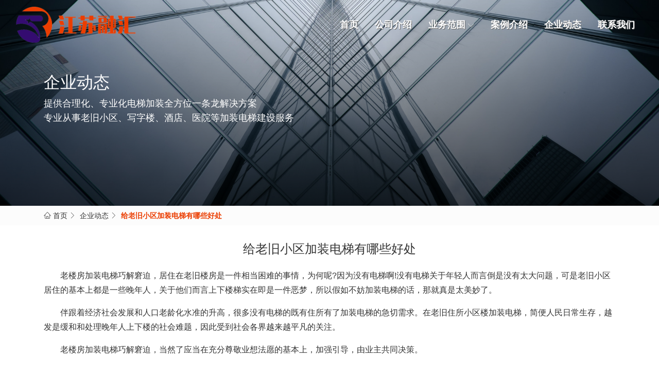

--- FILE ---
content_type: text/html; charset=utf-8
request_url: http://www.jsrhe.com/news/12.html
body_size: 4454
content:
<!--
Author: wzcoder.com
Author URL: http://www.wzcoder.com
Project: jsrhe.com
Date: 2019/11/15
-->

<!DOCTYPE html>
<html lang="Zh_CN">
<head>
    <title>给老旧小区加装电梯有哪些好处</title>
    <meta name="keywords" content="老旧小区加装电梯,别墅电梯,奥的斯电梯销售维保"/>
    <meta name="description" content="无锡地区提供专业的老新村、老旧小区、别墅的电梯加装一条龙服务，奥的斯电梯销售，电梯维保服务。">
    <!-- Required Meta Tags Always Come First -->
<meta charset="utf-8">
<meta name="viewport" content="width=device-width, initial-scale=1, shrink-to-fit=no">
<meta http-equiv="x-ua-compatible" content="ie=edge">
<meta name="author" content="WZINFO|www.wzcoder.com">
<meta name="baidu-site-verification" content="8ecXSAjspC" />
<!-- Favicon -->
<link rel="shortcut icon" href="/themes/default/assets/images/favicon.ico">
<link rel="shortcut icon" href="/themes/default/assets/images/favicon.png" type="image/png" />

<!-- CSS Implementing Plugins -->
<link rel="stylesheet" href="/assets/css/wz.base.css">

<!-- CSS APP Template -->
<link rel="stylesheet" href="/themes/default/assets/css/theme.css">
</head>
<body>
<div class="section-slider-inner position-relative">
    <header class="bs-header">
    <nav class="navbar navbar-expand-lg w-header--light w-mar-0">
        <div class="container-fluid  justify-content-between align-items-center">
            <div class="navbar-brand logo-wrapper">
                <a class="logo" href="/">
                    <img src="/themes/default/assets/images/logo.png" alt="江苏融汇机电设备有限公司">
                </a>
            </div>
            <div class="collapse navbar-collapse" id="navbarMain">
                <ul id="main-menu" class="navbar-nav ml-auto">
                                                        <li class="nav-item">
                                    <a class="nav-link wznav-item-level-1 w-hover-tran_v2--02s"
                                       href="/"
                                       target="">
                                        首页                                    </a>
                                </li>
                                                    
                    
                                        <li class="nav-item">
                                    <a class="nav-link wznav-item-level-1 w-hover-tran_v2--02s"
                                       href="/about-us.html"
                                       target="">
                                        公司介绍                                    </a>
                                </li>
                                                    
                    
            <li class="nav-item w-hs-submenu dropdown wzdropdown-level-1">
        
                            <a href="/service.html" target=""
                               class="nav-link dropdown-toggle wzdropdown-toggle-1 w-hover-tran_v2--02s"
                               data-toggle="dropdown">
                                业务范围 <i
                                    class="wz-icon-lnr w-icon-lnr-chevron-down w-font-px_12"></i>
                            </a>
                        
        <div class="dropdown-menu wzdropdown-menu-level-1 animated bounceIn">
                                                        <a class="nav-link wznav-item-level-2 w-hover-tran_v2--02s levelgt1"
                                   href="/service/lljdt.html"
                                   target="">
                                    老楼加电梯                                </a>

                                                        
                    
                                        <a class="nav-link wznav-item-level-2 w-hover-tran_v2--02s levelgt1"
                                   href="/service/bsjdt.html"
                                   target="">
                                    别墅加电梯                                </a>

                                                        
                    
                                        <a class="nav-link wznav-item-level-2 w-hover-tran_v2--02s levelgt1"
                                   href="/service/znck.html"
                                   target="">
                                    智能车库                                </a>

                                                        
                    
                                        <a class="nav-link wznav-item-level-2 w-hover-tran_v2--02s levelgt1"
                                   href="/service/gjgjd.html"
                                   target="">
                                    钢结构井道                                </a>

                                                        
                    
                                        <a class="nav-link wznav-item-level-2 w-hover-tran_v2--02s levelgt1"
                                   href="/service/xdt.html"
                                   target="">
                                    新电梯销售                                </a>

                                                        
                    
                                        <a class="nav-link wznav-item-level-2 w-hover-tran_v2--02s levelgt1"
                                   href="/service/dtwb.html"
                                   target="">
                                    电梯维保                                </a>

                                                        
                    
                </div>
    </li>
                    
                                        <li class="nav-item">
                                    <a class="nav-link wznav-item-level-1 w-hover-tran_v2--02s"
                                       href="/case.html"
                                       target="">
                                        案例介绍                                    </a>
                                </li>
                                                    
                    
                                        <li class="nav-item">
                                    <a class="nav-link wznav-item-level-1 w-hover-tran_v2--02s"
                                       href="/news.html"
                                       target="">
                                        企业动态                                    </a>
                                </li>
                                                    
                    
                                        <li class="nav-item">
                                    <a class="nav-link wznav-item-level-1 w-hover-tran_v2--02s"
                                       href="/contact.html"
                                       target="">
                                        联系我们                                    </a>
                                </li>
                                                    
                    
        
                </ul>
            </div>
        </div>
        <button class="navbar-toggler position-absolute w-pad_0 d-block d-lg-none" type="button" aria-label="Toggle navigation"
                aria-expanded="false"
                aria-controls="navbarMain" data-toggle="collapse" data-target="#navbarMain">
              <span class="hamburger hamburger--slider">
                <span class="hamburger-box">
                    <span class="hamburger-inner"></span>
                </span>
              </span>
        </button>
    </nav>
</header>




    <div class="category-banner banner-about"
         style="background-image: url('http://www.jsrhe.com/upload/portal/20191216/2f29ce7829c341afd0d3059ba98c6457.jpg')">
        <div class="overlay"></div>
        <div class="container d-flex justify-content-start align-items-center">
            <div class="category-head">
                <h2 class="w-font_20">企业动态</h2>
                <p class="w-font_11">提供合理化、专业化电梯加装全方位一条龙解决方案<br />专业从事老旧小区、写字楼、酒店、医院等加装电梯建设服务</p>
            </div>
        </div>
    </div>
</div>
<div class="section-breadcrumbs breadcrumbs-wrapper w-pad-y_05">
    <div class="container">
        <ul class="list-inline w-font-px_14 w-mar-b_0">
            <li><i class="wz-icon-lnr w-icon-lnr-home"></i>&nbsp;<a href="/">首页</a>
            </li>
            <i class="wz-icon-lnr w-icon-lnr-chevron-right w-font-px_12"></i>
                        <li>
                &nbsp;<a href="/news.html">企业动态</a>
            </li>
            <i class="wz-icon-lnr w-icon-lnr-chevron-right w-font-px_12"></i>
            <li class="active">
                &nbsp;<a href="/news/12.html"
                         class="w-color-primary w-font-weight_b">给老旧小区加装电梯有哪些好处</a>
            </li>
        </ul>
    </div>
</div>
<div class="page-content w-mar-y_20">
    <div class="container">
        <div class="page-hd"></div>
        <div class="page-bd">
            <div class="row">
                <div class="col-12">
                    <div class="article-hd text-center">
                        <h2 class="w-font_15 w-mar-b_15">
                            给老旧小区加装电梯有哪些好处                        </h2>
                                                    <p class="w-color-gray w-font-px_14 w-mar-b_15" style="display: none;">
                                在老旧住所小区楼加装电梯，简便人民日常生存，越发是缓和和处理晚年人上下楼的社会难题，因此受到社会各界越来越平凡的关注。                            </p>
                                            </div>
                    <div class="article-body w-line-height_18">
                        
<p style="text-indent: 2em;">老楼房加装电梯巧解窘迫，居住在老旧楼房是一件相当困难的事情，为何呢?因为没有电梯啊!没有电梯关于年轻人而言倒是没有太大问题，可是老旧小区居住的基本上都是一些晚年人，关于他们而言上下楼梯实在即是一件恶梦，所以假如不妨加装电梯的话，那就真是太美妙了。</p>
<p style="text-indent: 2em;">伴跟着经济社会发展和人口老龄化水准的升高，很多没有电梯的既有住所有了加装电梯的急切需求。在老旧住所小区楼加装电梯，简便人民日常生存，越发是缓和和处理晚年人上下楼的社会难题，因此受到社会各界越来越平凡的关注。</p>
<p style="text-indent: 2em;">老楼房加装电梯巧解窘迫，当然了应当在充分尊敬业想法愿的基本上，加强引导，由业主共同决策。</p>
<p><br></p>
                    </div>
                    <div class="article-foot">
                    </div>

                </div>
            </div>
        </div>
        <div class="page-ft">
            <ul class="list-unstyled">
                                    <li class="mt-2 mb-2">上一篇：<a
                            href="/news/11.html">老旧小区加装电梯应该怎么选择？</a>
                    </li>
                                    <li class="mt-2 mb-2">下一篇：<a
                            href="/news/13.html">如何选择加装电梯中的钢丝绳</a>
                    </li>
                            </ul>
        </div>
    </div>
</div>

<footer class="footer-bg w-pad-y_30" style="background-image: url('/themes/default/assets/images/ft_bg.jpg')">
    <div class="container">
        <div class="footer-wrapper">
            <div class="row">
                <div class="col-12 col-lg-7">
                    <div class="row">
                                <div class="col-6 col-lg-4 level-1 footer-nav-wrapper footer-nav mb-3">
        
                                <h3 class="w-font_11  mb-3"> 主营业务</h3>
                            
        <ul class="list-unstyled w-line-height_18 w-font-px_14 sub-menu-level-1">
                            

                                <li><a href="/service/lljdt.html" target=""
                                       class="footer-nav-item">
                                    老楼加电梯                                </a></li>
                            
                        
            

                                <li><a href="/service/bsjdt.html" target=""
                                       class="footer-nav-item">
                                    别墅加电梯                                </a></li>
                            
                        
            

                                <li><a href="/service/znck.html" target=""
                                       class="footer-nav-item">
                                    智能车库                                </a></li>
                            
                        
            

                                <li><a href="/service/gjgjd.html" target=""
                                       class="footer-nav-item">
                                    钢结构井道                                </a></li>
                            
                        
            

                                <li><a href="/service/xdt.html" target=""
                                       class="footer-nav-item">
                                    新电梯销售                                </a></li>
                            
                        
            

                                <li><a href="/service/dtwb.html" target=""
                                       class="footer-nav-item">
                                    电梯维保                                </a></li>
                            
                        
                </ul>
    </div>
                        
            <div class="col-6 col-lg-4 level-1 footer-nav-wrapper footer-nav mb-3">
        
                                <h3 class="w-font_11  mb-3"> 快速导航</h3>
                            
        <ul class="list-unstyled w-line-height_18 w-font-px_14 sub-menu-level-1">
                            

                                <li><a href="/case.html" target=""
                                       class="footer-nav-item">
                                    案例介绍                                </a></li>
                            
                        
            

                                <li><a href="/news.html" target=""
                                       class="footer-nav-item">
                                    企业动态                                </a></li>
                            
                        
            

                                <li><a href="/sitemap.html" target=""
                                       class="footer-nav-item">
                                    网站地图                                </a></li>
                            
                        
                </ul>
    </div>
                        
            <div class="col-6 col-lg-4 level-1 footer-nav-wrapper footer-nav mb-3">
        
                                <h3 class="w-font_11  mb-3"> 公司介绍</h3>
                            
        <ul class="list-unstyled w-line-height_18 w-font-px_14 sub-menu-level-1">
                            

                                <li><a href="/about-us.html" target=""
                                       class="footer-nav-item">
                                    关于我们                                </a></li>
                            
                        
            

                                <li><a href="/contact.html" target=""
                                       class="footer-nav-item">
                                    联系我们                                </a></li>
                            
                        
                </ul>
    </div>
                        
        
                    </div>
                </div>
                <div class="col-12 col-lg-5">
                    <div class="footer-address height_18">
                        <h3 class="w-font_11  mb-3">联系我们</h3>
                        <span class="wz-icon-lnr w-icon-lnr-home mr-2"></span>地址：无锡市锡山区迎宾路1号锡山东亭科创中心8楼                        <br/><span
                            class="wz-icon-lnr w-icon-lnr-phone mr-2"></span>电话：<a
                            href="tel:0510-85302007">0510-85302007</a>/<a
                            href="tel:18651581828">18651581828</a><br/><span
                            class="wz-icon-lnr w-icon-lnr-envelope mr-2"></span>Email：                    </div>
                </div>
            </div>
        </div>
                <div class="copyright-wrapper text-center">
            <p class="">Copyright © 2022 江苏融汇机电设备有限公司 All rights reserved 版权所有 <a href="http://beian.miit.gov.cn/" target="_blank">苏ICP备19071038号-1</a>
            </p>
            <link href="//fonts.font.im/css?family=Source+Code+Pro" rel="stylesheet">
            <p class="mb-0 w-font-px_12" style="font-family: 'Source Code Pro'">Powered By <a class=""
                        href="https://www.wzcoder.com"
                        target="_blank">WZCODER</a></p>
        </div>
    </div>
</footer>
<!-- JS Global Compulsory -->
<script src="../../../assets/vendor/jquery/jquery.min.js"></script>
<script src="../../../assets/vendor/jquery-migrate/jquery-migrate.min.js"></script>
<script src="../../../assets/vendor/popper.js/popper.min.js"></script>
<script src="../../../assets/vendor/bootstrap/js/bootstrap.min.js"></script>

<!-- JS Implementing Plugins -->
<script src="../../../assets/js/wz.core.js"></script>
<script src="../../../assets/js/components/wz.hamburgers.js"></script>
<!-- JS Plugins Init. -->
<script>
    $(window).on('load', function () {
        // initialization of hamburger
        $.WZCore.components.WZHamburgers.init('.hamburger');
    });
</script>
<!-- JS App -->
<script>
    (function(){
        var bp = document.createElement('script');
        var curProtocol = window.location.protocol.split(':')[0];
        if (curProtocol === 'https') {
            bp.src = 'https://zz.bdstatic.com/linksubmit/push.js';
        }
        else {
            bp.src = 'http://push.zhanzhang.baidu.com/push.js';
        }
        var s = document.getElementsByTagName("script")[0];
        s.parentNode.insertBefore(bp, s);
    })();
</script>

</body>
</html>

--- FILE ---
content_type: text/css
request_url: http://www.jsrhe.com/assets/css/wz.base.css
body_size: 853
content:
/*!
 * wz.base.css for master
 * Author wzcoder.com
 * @Copyright 2005-2019 wzcoder.com (http://www.wzcoder.com)
 * @version 1.0
 * @date 2019-01-10-9:26 PM
 */
/* import global css */
@import "../vendor/bootstrap/css/bootstrap.min.css";
@import "../vendor/animate.css/animate.css";
@import "../vendor/hamburgers/hamburgers.min.css";
@import "../vendor/wz-icon/wz.icon.css";
@import "wz.components.css";
@import "wz.core.css";

html {
    -ms-text-size-adjust: 100%;
    -webkit-text-size-adjust: 100%;
    -webkit-tap-highlight-color: transparent;
    height: 100%;
}

body {
    text-rendering: optimizeLegibility;
    -webkit-font-smoothing: antialiased;
    -moz-osx-font-smoothing: grayscale;
    font-family: -apple-system, "Microsoft Yahei", "Helvetica Neue", Helvetica, Arial, "Hiragino Sans GB", "Heiti SC", "WenQuanYi Micro Hei", sans-serif;
    font-size: 100%;
    line-height: 1.6;
    color: #333333;
    background-color: #ffffff;
}

body a {
    color: #333333;
}

a:hover, a:focus {
    color: #eb3d00;
    text-decoration: none;
}

/*app default color*/
.w-color-primary {
    color: #eb3d00;
}

.w-color-secondary {
    color: #7d8da8;
}

/*app default bgcolor*/
.w-bg-primary {
    background-color: #eb3d00;
}

.w-bg-secondary {
    background-color: #7d8da8;
}

/*app default broder-color*/
.w-brd-primary {
    border-color: #eb3d00;
}

/*app default btn*/
.w-btn-main {
    background-color: #eb3d00;
    border: none;
    color: #ffffff;
    border-radius: 0;
    padding: 0.5673rem 2.378rem;
}

.w-btn-main:hover, .w-btn-main:focus, .w-btn-main:active {
    background-color: rgba(235, 61, 0, 0.7);
    color: #ffffff;
}

.w-mask-bg {
    background-color: rgba(0, 122, 204, 0.3);
}

.list-inline li {
    display: inline-block;
}
.list-dots {
    display: inline-block;
    width: 5px;
    height: 5px;
    background-color: #333333;
    margin-right: 8px;
    vertical-align: middle;
}

--- FILE ---
content_type: text/css
request_url: http://www.jsrhe.com/themes/default/assets/css/theme.css
body_size: 2400
content:
/*!
 * theme.css for master
 * Author wzcoder.com
 * @Copyright 2005-2019 wzcoder.com (http://www.wzcoder.com)
 * @version 1.0
 * @date 2019-01-16-10:01 PM
 */
@import "../iconfont/iconfont.css";

.iconfont {
    font-size: 1.8rem;
    color: #eb3d00;
    margin-right: 0.5rem;
}

.overlay {
    z-index: 50;
    position: absolute;
    top: 0;
    left: 0;
    width: 100%;
    height: 100%;
    background-blend-mode: multiply;
    background-color: rgba(0, 0, 0, 0.01);
    background-image: -webkit-gradient(linear, left top, left bottom, color-stop(0%, rgba(0, 0, 0, 0.01)), color-stop(110%, rgba(0, 0, 0, 0.6)));
    background-image: -webkit-linear-gradient(top, rgba(0, 0, 0, 0.01) 0%, rgba(0, 0, 0, 0.6) 110%);
    background-image: linear-gradient(to bottom, rgba(0, 0, 0, 0.01) 0%, rgba(0, 0, 0, 0.6) 110%);
}

/*header*/

/*header*/
.bs-header {
    top: 0;
    z-index: 600;
    left: 0;
    right: 0;
}

.bs-header .logo {
    display: inline-block;
}

.bs-header .logo-wrapper img {
    height: 70px;
    width: auto;
}


@media (max-width: 991.98px) {
    .bs-header .logo-wrapper img {
        height: 40px;
        width: auto;
    }

    .slide-text-wrapper {
        text-align: center;
    }

    .slide-text-wrapper .slide-content, .slide-text-wrapper .slide-desc {
        font-size: 1.1rem !important;
    }

    .btn-banner {
        padding: 0.2168rem 1rem;
    }

    .swiper-button-prev, .swiper-button-next {
        display: none;
    }

    .section-head h2, .about-content h2 {
        font-size: 1.4rem !important
    }

    .section-head p {
        font-size: 14px;
    }

}

@media (min-width: 992px) {
    .bs-header {
        position: absolute;
    }

    .bs-header a {
        color: #ffffff !important;
    }

    #navbarMain .nav-link {
        text-shadow: 1px 1px 0px #666;
        font-size: 1.1rem;
        font-weight: 600;
        text-align: left;
    }

    .slide-thumb-wrapper {
        height: 850px !important;
    }

    .slide-text-wrapper .slide-content, .slide-text-wrapper .slide-desc {
        font-size: 1.2rem !important;
    }

    .slide-text-wrapper .slide-title {
        font-size: 3rem;
    }

}


#navbarMain .nav-link {
    text-align: center;
    padding-left: 1rem;
    padding-right: 1rem;
}

.navbar-toggler {
    top: 10px;
    right: 10px;
    z-index: 700;
}

.call-to-wrapper .section-body {
    height: 100px;
}

.call-to-wrapper .call-text {
    text-align: center;
}


#navbarMain .nav-link:hover, #navbarMain .nav-link:active, #navbarMain .nav-link:focus {
    color: #eb3d00 !important;
}

.js-swiper {
    z-index: 500;
}


.navbar_wrapper .overlay, .jarallax .overlay {
    z-index: 50;
    position: absolute;
    top: 0;
    left: 0;
    width: 100%;
    height: 100%;
    background-blend-mode: multiply;
    background-color: rgba(0, 0, 0, 0.01);
    background-image: -webkit-gradient(linear, left top, left bottom, color-stop(0%, rgba(0, 0, 0, 0.01)), color-stop(110%, rgba(0, 0, 0, 0.8)));
    background-image: -webkit-linear-gradient(top, rgba(0, 0, 0, 0.01) 0%, rgba(0, 0, 0, 0.8) 110%);
    background-image: linear-gradient(to bottom, rgba(0, 0, 0, 0.01) 0%, rgba(0, 0, 0, 0.8) 110%);
}

.swiper-slide .slide-text-wrapper {
    z-index: 70 !important;
    position: absolute;
    left: 0;
    top: 50% !important;
    -webkit-transform: translateY(-50%);
    -ms-transform: translateY(-50%);
    transform: translateY(-50%);
    -webkit-backface-visibility: hidden;
    width: 100%;
    text-shadow: 1px 1px 0px #333;
}


.swiper-pagination-bullet {
    background-color: #ffffff !important;
}

.swiper-button-prev, .wiper-button-next,
.swiper-pagination {
    z-index: 80 !important;
}

.navbar_wrapper {
    height: 150px;
}

.wzdropdown-menu-level-1 {
    margin: 0 !important;
    background: transparent !important;
    border: none;
    border-radius: 0;
    -webkit-box-shadow: 0 6px 12px rgba(0, 0, 0, .175);
    box-shadow: 0 6px 12px rgba(0, 0, 0, .175);
}

.slide-text-wrapper p, .slide-text-wrapper h1 {
    display: block;
}

.btn-banner {
    text-shadow: none;
    border-radius: 30px;
}

.call-to-wrapper, .breadcrumbs-wrapper {
    background-color: rgba(217, 217, 217, 0.0901961);
}

.service-box .box-line {
    min-height: 2px;
    height: 2px;
    width: 0;
    background-color: rgb(217, 83, 79);
    transform: rotate(0deg) scale(1) translate(0%, 0%);
    -ms-transform: rotate(0deg) scale(1) translate(0%, 0%);
    -o-transform: rotate(0deg) scale(1) translate(0%, 0%);
    -moz-transform: rotate(0deg) scale(1) translate(0%, 0%);
    -webkit-transform: rotate(0deg) scale(1) translate(0%, 0%);
    margin-left: auto;
    margin-right: auto;
}

.service-box:hover .box-line {
    width: 100%;
}

.service-box .box-caption {
    margin-right: 20px;
}

.service-box:hover .box-caption {
    margin-left: 10px;
    margin-right: 10px;
}

@media (min-width: 992px) {
    .page-content .service-box .thumb-box {
        max-height: 280px;
    }

    .service-more .service-box .thumb-box {
        max-height: 280px;
    }
}

.service-more .service-head .head__bgcolor {
    display: inline-block;
    width: 5px;
    height: 20px;
}

.section-news {
    background-repeat: no-repeat;
    background-size: cover;
    height: 100%;
    background-position: 50% 80%;
}

.news-item .box-line {
    min-height: 2px;
    height: 2px;
    width: 0;
    background-color: rgb(217, 83, 79);
    transform: rotate(0deg) scale(1) translate(0%, 0%);
    -ms-transform: rotate(0deg) scale(1) translate(0%, 0%);
    -o-transform: rotate(0deg) scale(1) translate(0%, 0%);
    -moz-transform: rotate(0deg) scale(1) translate(0%, 0%);
    -webkit-transform: rotate(0deg) scale(1) translate(0%, 0%);
}

.news-item:hover .box-line {
    width: 100px;
}

.news-item .date {
    min-width: 80px;
    height: min-content;
}

.news-item:hover .date {
    background-color: rgb(217, 83, 79);
}

.news-item:hover .date span {
    color: #ffffff;
}

@media (min-width: 992px) {
    .about-content {
        margin-left: -3rem;
        padding-top: 2rem;
        padding-bottom: 2rem;
    }


}

@media (min-width: 1200px) {
    .about-content .content-wrapper {
        padding: 2rem 5rem;
    }
}


.about-content {
    height: 100%;
}

.about-content .content-wrapper {
    height: 100%;
    padding: 2rem;
}

footer.footer-bg {
    background-repeat: no-repeat;
    background-size: cover;
    background-position: 50% 50%;
    height: 100%;
}

.section-slider-inner .category-banner {
    background-size: cover;
    background-repeat: no-repeat;
    background-position: 50% 50%;
}

.banner-about {
    background-position: 50% 100% !important;
}

.banner-service {
    background-position: 50% 30% !important;
}

.banner-cases {
    background-position: 50% 70% !important;
}

@media (max-width: 991.98px) {
    .section-slider-inner .category-banner .container {
        height: 180px;
    }

    .category-banner {
        position: relative;
    }

    .category-banner .category-head {
        width: 100%;
        text-align: center;
    }

    .category-banner .category-head h2 {
        font-size: 1.4rem;
    }

    .category-banner .category-head p {
        font-size: 14px;
        line-height: 1.3;
    }

    .breadcrumbs-wrapper ul > li {
        font-size: 12px;
    }

    .page-content .article-hd h2 {
        font-size: 1.2rem;
        font-weight: bold;
    }
}

@media (min-width: 992px) {
    .section-slider-inner .category-banner .container {
        height: 400px;
    }
}

.section-slider-inner .category-head {
    color: #ffffff;
    z-index: 100;
}

@media (min-width: 992px) {
    .news-box .thumb-box {
        height: 250px;
    }
}

.news-box {
    transform: rotate(0deg) scale(1) translate(0%, 0%);
    -ms-transform: rotate(0deg) scale(1) translate(0%, 0%);
    -o-transform: rotate(0deg) scale(1) translate(0%, 0%);
    -moz-transform: rotate(0deg) scale(1) translate(0%, 0%);
    -webkit-transform: rotate(0deg) scale(1) translate(0%, 0%);
}

.news-box:hover {
    background: rgba(237, 237, 237, 0.4);
}

.news-box .box-caption {
    padding: 1rem;
}

.news-box .box-caption h2.article-title {
    padding-top: 50px;
}

.news-box:hover .box-caption h2.article-title {
    padding-top: 30px;

}

.news-box .article-desc {
    margin-top: 25px;
    padding-bottom: 10px;
    margin-bottom: 0;
}

.news-box:hover .article-desc {
    margin-top: 15px;
    padding-bottom: 40px;
}

.news-box .news-list-line {
    margin: 0.5rem 0;
    height: 2px;
    min-height: 0px;
    width: 60px;
    background-color: rgb(51, 51, 51);
}

.news-box:hover .news-list-line {
    width: 90%;
    background-color: #eb3d00;
}

.news-box:hover .article-date {
    margin-left: 15px;
}

.box-square {
    background-color: transparent;
    width: 80px;
    height: 80px;
    right: -40px;
    bottom: -40px;
    -webkit-transform: rotate(45deg) scale(1) translate(0%, 0%);
    -ms-transform: rotate(45deg) scale(1) translate(0%, 0%);
    transform: rotate(45deg) scale(1) translate(0%, 0%);
}

.news-box:hover .box-square {
    background-color: #eb3d00;
}

.map {
    width: 100%;
    height: 280px;
}

.contact—box .icon {
    width: 85px;
    height: auto;
}

.article-foot .contact-info [class="col-md-*"] {
    border-left: 1px solid;
    border-color: rgba(204, 204, 204, 0.4);
}

.article-foot .contact-info [class="col-md-*"]:first-child {
    border: none;
}


.products-box .thumb {
    max-height: 220px;
}

.footer-nav-wrapper, .footer-address, .links-wrapper, .copyright-wrapper {
    font-size: 14px;
}

.copyright-wrapper {
    margin-top: 2rem;
    margin-bottom: -1rem;
}

.list-main-wrapper .article-list {
    border-bottom: 1px dashed #f2f2f2;
}

.article-body img {
    width: 100%;
    height: auto;
}

--- FILE ---
content_type: text/css
request_url: http://www.jsrhe.com/assets/vendor/wz-icon/wz.icon.css
body_size: 6742
content:
/*!
 * wz.w-icon-im.css for master
 * Author wzcoder.com
 * @Copyright 2005-2019 wzcoder.com (http://www.wzcoder.com)
 * @version 1.0
 * @date 2019-01-17-1:33 PM
 */
/*--------------------------------------------------
  icoMoon-Free
----------------------------------------------------*/
@font-face {
    font-family: 'icoMoon';
    src: url('fonts/IcoMoon-Free.ttf') format('truetype');
    font-weight: normal;
    font-style: normal;
}

.wz-icon-im {
    font-family: 'icoMoon' !important;
    speak: none;
    font-style: normal;
    font-weight: normal;
    font-variant: normal;
    text-transform: none;
    line-height: 1;

    /* Better Font Rendering =========== */
    -webkit-font-smoothing: antialiased;
    -moz-osx-font-smoothing: grayscale;
}

.w-icon-im-home:before {
    content: "\e900";
}

.w-icon-im-home2:before {
    content: "\e901";
}

.w-icon-im-home3:before {
    content: "\e902";
}

.w-icon-im-office:before {
    content: "\e903";
}

.w-icon-im-newspaper:before {
    content: "\e904";
}

.w-icon-im-pencil:before {
    content: "\e905";
}

.w-icon-im-pencil2:before {
    content: "\e906";
}

.w-icon-im-quill:before {
    content: "\e907";
}

.w-icon-im-pen:before {
    content: "\e908";
}

.w-icon-im-blog:before {
    content: "\e909";
}

.w-icon-im-eyedropper:before {
    content: "\e90a";
}

.w-icon-im-droplet:before {
    content: "\e90b";
}

.w-icon-im-paint-format:before {
    content: "\e90c";
}

.w-icon-im-image:before {
    content: "\e90d";
}

.w-icon-im-images:before {
    content: "\e90e";
}

.w-icon-im-camera:before {
    content: "\e90f";
}

.w-icon-im-headphones:before {
    content: "\e910";
}

.w-icon-im-music:before {
    content: "\e911";
}

.w-icon-im-play:before {
    content: "\e912";
}

.w-icon-im-film:before {
    content: "\e913";
}

.w-icon-im-video-camera:before {
    content: "\e914";
}

.w-icon-im-dice:before {
    content: "\e915";
}

.w-icon-im-pacman:before {
    content: "\e916";
}

.w-icon-im-spades:before {
    content: "\e917";
}

.w-icon-im-clubs:before {
    content: "\e918";
}

.w-icon-im-diamonds:before {
    content: "\e919";
}

.w-icon-im-bullhorn:before {
    content: "\e91a";
}

.w-icon-im-connection:before {
    content: "\e91b";
}

.w-icon-im-podcast:before {
    content: "\e91c";
}

.w-icon-im-feed:before {
    content: "\e91d";
}

.w-icon-im-mic:before {
    content: "\e91e";
}

.w-icon-im-book:before {
    content: "\e91f";
}

.w-icon-im-books:before {
    content: "\e920";
}

.w-icon-im-library:before {
    content: "\e921";
}

.w-icon-im-file-text:before {
    content: "\e922";
}

.w-icon-im-profile:before {
    content: "\e923";
}

.w-icon-im-file-empty:before {
    content: "\e924";
}

.w-icon-im-files-empty:before {
    content: "\e925";
}

.w-icon-im-file-text2:before {
    content: "\e926";
}

.w-icon-im-file-picture:before {
    content: "\e927";
}

.w-icon-im-file-music:before {
    content: "\e928";
}

.w-icon-im-file-play:before {
    content: "\e929";
}

.w-icon-im-file-video:before {
    content: "\e92a";
}

.w-icon-im-file-zip:before {
    content: "\e92b";
}

.w-icon-im-copy:before {
    content: "\e92c";
}

.w-icon-im-paste:before {
    content: "\e92d";
}

.w-icon-im-stack:before {
    content: "\e92e";
}

.w-icon-im-folder:before {
    content: "\e92f";
}

.w-icon-im-folder-open:before {
    content: "\e930";
}

.w-icon-im-folder-plus:before {
    content: "\e931";
}

.w-icon-im-folder-minus:before {
    content: "\e932";
}

.w-icon-im-folder-download:before {
    content: "\e933";
}

.w-icon-im-folder-upload:before {
    content: "\e934";
}

.w-icon-im-price-tag:before {
    content: "\e935";
}

.w-icon-im-price-tags:before {
    content: "\e936";
}

.w-icon-im-barcode:before {
    content: "\e937";
}

.w-icon-im-qrcode:before {
    content: "\e938";
}

.w-icon-im-ticket:before {
    content: "\e939";
}

.w-icon-im-cart:before {
    content: "\e93a";
}

.w-icon-im-coin-dollar:before {
    content: "\e93b";
}

.w-icon-im-coin-euro:before {
    content: "\e93c";
}

.w-icon-im-coin-pound:before {
    content: "\e93d";
}

.w-icon-im-coin-yen:before {
    content: "\e93e";
}

.w-icon-im-credit-card:before {
    content: "\e93f";
}

.w-icon-im-calculator:before {
    content: "\e940";
}

.w-icon-im-lifebuoy:before {
    content: "\e941";
}

.w-icon-im-phone:before {
    content: "\e942";
}

.w-icon-im-phone-hang-up:before {
    content: "\e943";
}

.w-icon-im-address-book:before {
    content: "\e944";
}

.w-icon-im-envelop:before {
    content: "\e945";
}

.w-icon-im-pushpin:before {
    content: "\e946";
}

.w-icon-im-location:before {
    content: "\e947";
}

.w-icon-im-location2:before {
    content: "\e948";
}

.w-icon-im-compass:before {
    content: "\e949";
}

.w-icon-im-compass2:before {
    content: "\e94a";
}

.w-icon-im-map:before {
    content: "\e94b";
}

.w-icon-im-map2:before {
    content: "\e94c";
}

.w-icon-im-history:before {
    content: "\e94d";
}

.w-icon-im-clock:before {
    content: "\e94e";
}

.w-icon-im-clock2:before {
    content: "\e94f";
}

.w-icon-im-alarm:before {
    content: "\e950";
}

.w-icon-im-bell:before {
    content: "\e951";
}

.w-icon-im-stopwatch:before {
    content: "\e952";
}

.w-icon-im-calendar:before {
    content: "\e953";
}

.w-icon-im-printer:before {
    content: "\e954";
}

.w-icon-im-keyboard:before {
    content: "\e955";
}

.w-icon-im-display:before {
    content: "\e956";
}

.w-icon-im-laptop:before {
    content: "\e957";
}

.w-icon-im-mobile:before {
    content: "\e958";
}

.w-icon-im-mobile2:before {
    content: "\e959";
}

.w-icon-im-tablet:before {
    content: "\e95a";
}

.w-icon-im-tv:before {
    content: "\e95b";
}

.w-icon-im-drawer:before {
    content: "\e95c";
}

.w-icon-im-drawer2:before {
    content: "\e95d";
}

.w-icon-im-box-add:before {
    content: "\e95e";
}

.w-icon-im-box-remove:before {
    content: "\e95f";
}

.w-icon-im-download:before {
    content: "\e960";
}

.w-icon-im-upload:before {
    content: "\e961";
}

.w-icon-im-floppy-disk:before {
    content: "\e962";
}

.w-icon-im-drive:before {
    content: "\e963";
}

.w-icon-im-database:before {
    content: "\e964";
}

.w-icon-im-undo:before {
    content: "\e965";
}

.w-icon-im-redo:before {
    content: "\e966";
}

.w-icon-im-undo2:before {
    content: "\e967";
}

.w-icon-im-redo2:before {
    content: "\e968";
}

.w-icon-im-forward:before {
    content: "\e969";
}

.w-icon-im-reply:before {
    content: "\e96a";
}

.w-icon-im-bubble:before {
    content: "\e96b";
}

.w-icon-im-bubbles:before {
    content: "\e96c";
}

.w-icon-im-bubbles2:before {
    content: "\e96d";
}

.w-icon-im-bubble2:before {
    content: "\e96e";
}

.w-icon-im-bubbles3:before {
    content: "\e96f";
}

.w-icon-im-bubbles4:before {
    content: "\e970";
}

.w-icon-im-user:before {
    content: "\e971";
}

.w-icon-im-users:before {
    content: "\e972";
}

.w-icon-im-user-plus:before {
    content: "\e973";
}

.w-icon-im-user-minus:before {
    content: "\e974";
}

.w-icon-im-user-check:before {
    content: "\e975";
}

.w-icon-im-user-tie:before {
    content: "\e976";
}

.w-icon-im-quotes-left:before {
    content: "\e977";
}

.w-icon-im-quotes-right:before {
    content: "\e978";
}

.w-icon-im-hour-glass:before {
    content: "\e979";
}

.w-icon-im-spinner:before {
    content: "\e97a";
}

.w-icon-im-spinner2:before {
    content: "\e97b";
}

.w-icon-im-spinner3:before {
    content: "\e97c";
}

.w-icon-im-spinner4:before {
    content: "\e97d";
}

.w-icon-im-spinner5:before {
    content: "\e97e";
}

.w-icon-im-spinner6:before {
    content: "\e97f";
}

.w-icon-im-spinner7:before {
    content: "\e980";
}

.w-icon-im-spinner8:before {
    content: "\e981";
}

.w-icon-im-spinner9:before {
    content: "\e982";
}

.w-icon-im-spinner10:before {
    content: "\e983";
}

.w-icon-im-spinner11:before {
    content: "\e984";
}

.w-icon-im-binoculars:before {
    content: "\e985";
}

.w-icon-im-search:before {
    content: "\e986";
}

.w-icon-im-zoom-in:before {
    content: "\e987";
}

.w-icon-im-zoom-out:before {
    content: "\e988";
}

.w-icon-im-enlarge:before {
    content: "\e989";
}

.w-icon-im-shrink:before {
    content: "\e98a";
}

.w-icon-im-enlarge2:before {
    content: "\e98b";
}

.w-icon-im-shrink2:before {
    content: "\e98c";
}

.w-icon-im-key:before {
    content: "\e98d";
}

.w-icon-im-key2:before {
    content: "\e98e";
}

.w-icon-im-lock:before {
    content: "\e98f";
}

.w-icon-im-unlocked:before {
    content: "\e990";
}

.w-icon-im-wrench:before {
    content: "\e991";
}

.w-icon-im-equalizer:before {
    content: "\e992";
}

.w-icon-im-equalizer2:before {
    content: "\e993";
}

.w-icon-im-cog:before {
    content: "\e994";
}

.w-icon-im-cogs:before {
    content: "\e995";
}

.w-icon-im-hammer:before {
    content: "\e996";
}

.w-icon-im-magic-wand:before {
    content: "\e997";
}

.w-icon-im-aid-kit:before {
    content: "\e998";
}

.w-icon-im-bug:before {
    content: "\e999";
}

.w-icon-im-pie-chart:before {
    content: "\e99a";
}

.w-icon-im-stats-dots:before {
    content: "\e99b";
}

.w-icon-im-stats-bars:before {
    content: "\e99c";
}

.w-icon-im-stats-bars2:before {
    content: "\e99d";
}

.w-icon-im-trophy:before {
    content: "\e99e";
}

.w-icon-im-gift:before {
    content: "\e99f";
}

.w-icon-im-glass:before {
    content: "\e9a0";
}

.w-icon-im-glass2:before {
    content: "\e9a1";
}

.w-icon-im-mug:before {
    content: "\e9a2";
}

.w-icon-im-spoon-knife:before {
    content: "\e9a3";
}

.w-icon-im-leaf:before {
    content: "\e9a4";
}

.w-icon-im-rocket:before {
    content: "\e9a5";
}

.w-icon-im-meter:before {
    content: "\e9a6";
}

.w-icon-im-meter2:before {
    content: "\e9a7";
}

.w-icon-im-hammer2:before {
    content: "\e9a8";
}

.w-icon-im-fire:before {
    content: "\e9a9";
}

.w-icon-im-lab:before {
    content: "\e9aa";
}

.w-icon-im-magnet:before {
    content: "\e9ab";
}

.w-icon-im-bin:before {
    content: "\e9ac";
}

.w-icon-im-bin2:before {
    content: "\e9ad";
}

.w-icon-im-briefcase:before {
    content: "\e9ae";
}

.w-icon-im-airplane:before {
    content: "\e9af";
}

.w-icon-im-truck:before {
    content: "\e9b0";
}

.w-icon-im-road:before {
    content: "\e9b1";
}

.w-icon-im-accessibility:before {
    content: "\e9b2";
}

.w-icon-im-target:before {
    content: "\e9b3";
}

.w-icon-im-shield:before {
    content: "\e9b4";
}

.w-icon-im-power:before {
    content: "\e9b5";
}

.w-icon-im-switch:before {
    content: "\e9b6";
}

.w-icon-im-power-cord:before {
    content: "\e9b7";
}

.w-icon-im-clipboard:before {
    content: "\e9b8";
}

.w-icon-im-list-numbered:before {
    content: "\e9b9";
}

.w-icon-im-list:before {
    content: "\e9ba";
}

.w-icon-im-list2:before {
    content: "\e9bb";
}

.w-icon-im-tree:before {
    content: "\e9bc";
}

.w-icon-im-menu:before {
    content: "\e9bd";
}

.w-icon-im-menu2:before {
    content: "\e9be";
}

.w-icon-im-menu3:before {
    content: "\e9bf";
}

.w-icon-im-menu4:before {
    content: "\e9c0";
}

.w-icon-im-cloud:before {
    content: "\e9c1";
}

.w-icon-im-cloud-download:before {
    content: "\e9c2";
}

.w-icon-im-cloud-upload:before {
    content: "\e9c3";
}

.w-icon-im-cloud-check:before {
    content: "\e9c4";
}

.w-icon-im-download2:before {
    content: "\e9c5";
}

.w-icon-im-upload2:before {
    content: "\e9c6";
}

.w-icon-im-download3:before {
    content: "\e9c7";
}

.w-icon-im-upload3:before {
    content: "\e9c8";
}

.w-icon-im-sphere:before {
    content: "\e9c9";
}

.w-icon-im-earth:before {
    content: "\e9ca";
}

.w-icon-im-link:before {
    content: "\e9cb";
}

.w-icon-im-flag:before {
    content: "\e9cc";
}

.w-icon-im-attachment:before {
    content: "\e9cd";
}

.w-icon-im-eye:before {
    content: "\e9ce";
}

.w-icon-im-eye-plus:before {
    content: "\e9cf";
}

.w-icon-im-eye-minus:before {
    content: "\e9d0";
}

.w-icon-im-eye-blocked:before {
    content: "\e9d1";
}

.w-icon-im-bookmark:before {
    content: "\e9d2";
}

.w-icon-im-bookmarks:before {
    content: "\e9d3";
}

.w-icon-im-sun:before {
    content: "\e9d4";
}

.w-icon-im-contrast:before {
    content: "\e9d5";
}

.w-icon-im-brightness-contrast:before {
    content: "\e9d6";
}

.w-icon-im-star-empty:before {
    content: "\e9d7";
}

.w-icon-im-star-half:before {
    content: "\e9d8";
}

.w-icon-im-star-full:before {
    content: "\e9d9";
}

.w-icon-im-heart:before {
    content: "\e9da";
}

.w-icon-im-heart-broken:before {
    content: "\e9db";
}

.w-icon-im-man:before {
    content: "\e9dc";
}

.w-icon-im-woman:before {
    content: "\e9dd";
}

.w-icon-im-man-woman:before {
    content: "\e9de";
}

.w-icon-im-happy:before {
    content: "\e9df";
}

.w-icon-im-happy2:before {
    content: "\e9e0";
}

.w-icon-im-smile:before {
    content: "\e9e1";
}

.w-icon-im-smile2:before {
    content: "\e9e2";
}

.w-icon-im-tongue:before {
    content: "\e9e3";
}

.w-icon-im-tongue2:before {
    content: "\e9e4";
}

.w-icon-im-sad:before {
    content: "\e9e5";
}

.w-icon-im-sad2:before {
    content: "\e9e6";
}

.w-icon-im-wink:before {
    content: "\e9e7";
}

.w-icon-im-wink2:before {
    content: "\e9e8";
}

.w-icon-im-grin:before {
    content: "\e9e9";
}

.w-icon-im-grin2:before {
    content: "\e9ea";
}

.w-icon-im-cool:before {
    content: "\e9eb";
}

.w-icon-im-cool2:before {
    content: "\e9ec";
}

.w-icon-im-angry:before {
    content: "\e9ed";
}

.w-icon-im-angry2:before {
    content: "\e9ee";
}

.w-icon-im-evil:before {
    content: "\e9ef";
}

.w-icon-im-evil2:before {
    content: "\e9f0";
}

.w-icon-im-shocked:before {
    content: "\e9f1";
}

.w-icon-im-shocked2:before {
    content: "\e9f2";
}

.w-icon-im-baffled:before {
    content: "\e9f3";
}

.w-icon-im-baffled2:before {
    content: "\e9f4";
}

.w-icon-im-confused:before {
    content: "\e9f5";
}

.w-icon-im-confused2:before {
    content: "\e9f6";
}

.w-icon-im-neutral:before {
    content: "\e9f7";
}

.w-icon-im-neutral2:before {
    content: "\e9f8";
}

.w-icon-im-hipster:before {
    content: "\e9f9";
}

.w-icon-im-hipster2:before {
    content: "\e9fa";
}

.w-icon-im-wondering:before {
    content: "\e9fb";
}

.w-icon-im-wondering2:before {
    content: "\e9fc";
}

.w-icon-im-sleepy:before {
    content: "\e9fd";
}

.w-icon-im-sleepy2:before {
    content: "\e9fe";
}

.w-icon-im-frustrated:before {
    content: "\e9ff";
}

.w-icon-im-frustrated2:before {
    content: "\ea00";
}

.w-icon-im-crying:before {
    content: "\ea01";
}

.w-icon-im-crying2:before {
    content: "\ea02";
}

.w-icon-im-point-up:before {
    content: "\ea03";
}

.w-icon-im-point-right:before {
    content: "\ea04";
}

.w-icon-im-point-down:before {
    content: "\ea05";
}

.w-icon-im-point-left:before {
    content: "\ea06";
}

.w-icon-im-warning:before {
    content: "\ea07";
}

.w-icon-im-notification:before {
    content: "\ea08";
}

.w-icon-im-question:before {
    content: "\ea09";
}

.w-icon-im-plus:before {
    content: "\ea0a";
}

.w-icon-im-minus:before {
    content: "\ea0b";
}

.w-icon-im-info:before {
    content: "\ea0c";
}

.w-icon-im-cancel-circle:before {
    content: "\ea0d";
}

.w-icon-im-blocked:before {
    content: "\ea0e";
}

.w-icon-im-cross:before {
    content: "\ea0f";
}

.w-icon-im-checkmark:before {
    content: "\ea10";
}

.w-icon-im-checkmark2:before {
    content: "\ea11";
}

.w-icon-im-spell-check:before {
    content: "\ea12";
}

.w-icon-im-enter:before {
    content: "\ea13";
}

.w-icon-im-exit:before {
    content: "\ea14";
}

.w-icon-im-play2:before {
    content: "\ea15";
}

.w-icon-im-pause:before {
    content: "\ea16";
}

.w-icon-im-stop:before {
    content: "\ea17";
}

.w-icon-im-previous:before {
    content: "\ea18";
}

.w-icon-im-next:before {
    content: "\ea19";
}

.w-icon-im-backward:before {
    content: "\ea1a";
}

.w-icon-im-forward2:before {
    content: "\ea1b";
}

.w-icon-im-play3:before {
    content: "\ea1c";
}

.w-icon-im-pause2:before {
    content: "\ea1d";
}

.w-icon-im-stop2:before {
    content: "\ea1e";
}

.w-icon-im-backward2:before {
    content: "\ea1f";
}

.w-icon-im-forward3:before {
    content: "\ea20";
}

.w-icon-im-first:before {
    content: "\ea21";
}

.w-icon-im-last:before {
    content: "\ea22";
}

.w-icon-im-previous2:before {
    content: "\ea23";
}

.w-icon-im-next2:before {
    content: "\ea24";
}

.w-icon-im-eject:before {
    content: "\ea25";
}

.w-icon-im-volume-high:before {
    content: "\ea26";
}

.w-icon-im-volume-medium:before {
    content: "\ea27";
}

.w-icon-im-volume-low:before {
    content: "\ea28";
}

.w-icon-im-volume-mute:before {
    content: "\ea29";
}

.w-icon-im-volume-mute2:before {
    content: "\ea2a";
}

.w-icon-im-volume-increase:before {
    content: "\ea2b";
}

.w-icon-im-volume-decrease:before {
    content: "\ea2c";
}

.w-icon-im-loop:before {
    content: "\ea2d";
}

.w-icon-im-loop2:before {
    content: "\ea2e";
}

.w-icon-im-infinite:before {
    content: "\ea2f";
}

.w-icon-im-shuffle:before {
    content: "\ea30";
}

.w-icon-im-arrow-up-left:before {
    content: "\ea31";
}

.w-icon-im-arrow-up:before {
    content: "\ea32";
}

.w-icon-im-arrow-up-right:before {
    content: "\ea33";
}

.w-icon-im-arrow-right:before {
    content: "\ea34";
}

.w-icon-im-arrow-down-right:before {
    content: "\ea35";
}

.w-icon-im-arrow-down:before {
    content: "\ea36";
}

.w-icon-im-arrow-down-left:before {
    content: "\ea37";
}

.w-icon-im-arrow-left:before {
    content: "\ea38";
}

.w-icon-im-arrow-up-left2:before {
    content: "\ea39";
}

.w-icon-im-arrow-up2:before {
    content: "\ea3a";
}

.w-icon-im-arrow-up-right2:before {
    content: "\ea3b";
}

.w-icon-im-arrow-right2:before {
    content: "\ea3c";
}

.w-icon-im-arrow-down-right2:before {
    content: "\ea3d";
}

.w-icon-im-arrow-down2:before {
    content: "\ea3e";
}

.w-icon-im-arrow-down-left2:before {
    content: "\ea3f";
}

.w-icon-im-arrow-left2:before {
    content: "\ea40";
}

.w-icon-im-circle-up:before {
    content: "\ea41";
}

.w-icon-im-circle-right:before {
    content: "\ea42";
}

.w-icon-im-circle-down:before {
    content: "\ea43";
}

.w-icon-im-circle-left:before {
    content: "\ea44";
}

.w-icon-im-tab:before {
    content: "\ea45";
}

.w-icon-im-move-up:before {
    content: "\ea46";
}

.w-icon-im-move-down:before {
    content: "\ea47";
}

.w-icon-im-sort-alpha-asc:before {
    content: "\ea48";
}

.w-icon-im-sort-alpha-desc:before {
    content: "\ea49";
}

.w-icon-im-sort-numeric-asc:before {
    content: "\ea4a";
}

.w-icon-im-sort-numberic-desc:before {
    content: "\ea4b";
}

.w-icon-im-sort-amount-asc:before {
    content: "\ea4c";
}

.w-icon-im-sort-amount-desc:before {
    content: "\ea4d";
}

.w-icon-im-command:before {
    content: "\ea4e";
}

.w-icon-im-shift:before {
    content: "\ea4f";
}

.w-icon-im-ctrl:before {
    content: "\ea50";
}

.w-icon-im-opt:before {
    content: "\ea51";
}

.w-icon-im-checkbox-checked:before {
    content: "\ea52";
}

.w-icon-im-checkbox-unchecked:before {
    content: "\ea53";
}

.w-icon-im-radio-checked:before {
    content: "\ea54";
}

.w-icon-im-radio-checked2:before {
    content: "\ea55";
}

.w-icon-im-radio-unchecked:before {
    content: "\ea56";
}

.w-icon-im-crop:before {
    content: "\ea57";
}

.w-icon-im-make-group:before {
    content: "\ea58";
}

.w-icon-im-ungroup:before {
    content: "\ea59";
}

.w-icon-im-scissors:before {
    content: "\ea5a";
}

.w-icon-im-filter:before {
    content: "\ea5b";
}

.w-icon-im-font:before {
    content: "\ea5c";
}

.w-icon-im-ligature:before {
    content: "\ea5d";
}

.w-icon-im-ligature2:before {
    content: "\ea5e";
}

.w-icon-im-text-height:before {
    content: "\ea5f";
}

.w-icon-im-text-width:before {
    content: "\ea60";
}

.w-icon-im-font-size:before {
    content: "\ea61";
}

.w-icon-im-bold:before {
    content: "\ea62";
}

.w-icon-im-underline:before {
    content: "\ea63";
}

.w-icon-im-italic:before {
    content: "\ea64";
}

.w-icon-im-strikethrough:before {
    content: "\ea65";
}

.w-icon-im-omega:before {
    content: "\ea66";
}

.w-icon-im-sigma:before {
    content: "\ea67";
}

.w-icon-im-page-break:before {
    content: "\ea68";
}

.w-icon-im-superscript:before {
    content: "\ea69";
}

.w-icon-im-subscript:before {
    content: "\ea6a";
}

.w-icon-im-superscript2:before {
    content: "\ea6b";
}

.w-icon-im-subscript2:before {
    content: "\ea6c";
}

.w-icon-im-text-color:before {
    content: "\ea6d";
}

.w-icon-im-pagebreak:before {
    content: "\ea6e";
}

.w-icon-im-clear-formatting:before {
    content: "\ea6f";
}

.w-icon-im-table:before {
    content: "\ea70";
}

.w-icon-im-table2:before {
    content: "\ea71";
}

.w-icon-im-insert-template:before {
    content: "\ea72";
}

.w-icon-im-pilcrow:before {
    content: "\ea73";
}

.w-icon-im-ltr:before {
    content: "\ea74";
}

.w-icon-im-rtl:before {
    content: "\ea75";
}

.w-icon-im-section:before {
    content: "\ea76";
}

.w-icon-im-paragraph-left:before {
    content: "\ea77";
}

.w-icon-im-paragraph-center:before {
    content: "\ea78";
}

.w-icon-im-paragraph-right:before {
    content: "\ea79";
}

.w-icon-im-paragraph-justify:before {
    content: "\ea7a";
}

.w-icon-im-indent-increase:before {
    content: "\ea7b";
}

.w-icon-im-indent-decrease:before {
    content: "\ea7c";
}

.w-icon-im-share:before {
    content: "\ea7d";
}

.w-icon-im-new-tab:before {
    content: "\ea7e";
}

.w-icon-im-embed:before {
    content: "\ea7f";
}

.w-icon-im-embed2:before {
    content: "\ea80";
}

.w-icon-im-terminal:before {
    content: "\ea81";
}

.w-icon-im-share2:before {
    content: "\ea82";
}

.w-icon-im-mail:before {
    content: "\ea83";
}

.w-icon-im-mail2:before {
    content: "\ea84";
}

.w-icon-im-mail3:before {
    content: "\ea85";
}

.w-icon-im-mail4:before {
    content: "\ea86";
}

.w-icon-im-amazon:before {
    content: "\ea87";
}

.w-icon-im-google:before {
    content: "\ea88";
}

.w-icon-im-google2:before {
    content: "\ea89";
}

.w-icon-im-google3:before {
    content: "\ea8a";
}

.w-icon-im-google-plus:before {
    content: "\ea8b";
}

.w-icon-im-google-plus2:before {
    content: "\ea8c";
}

.w-icon-im-google-plus3:before {
    content: "\ea8d";
}

.w-icon-im-hangouts:before {
    content: "\ea8e";
}

.w-icon-im-google-drive:before {
    content: "\ea8f";
}

.w-icon-im-facebook:before {
    content: "\ea90";
}

.w-icon-im-facebook2:before {
    content: "\ea91";
}

.w-icon-im-instagram:before {
    content: "\ea92";
}

.w-icon-im-whatsapp:before {
    content: "\ea93";
}

.w-icon-im-spotify:before {
    content: "\ea94";
}

.w-icon-im-telegram:before {
    content: "\ea95";
}

.w-icon-im-twitter:before {
    content: "\ea96";
}

.w-icon-im-vine:before {
    content: "\ea97";
}

.w-icon-im-vk:before {
    content: "\ea98";
}

.w-icon-im-renren:before {
    content: "\ea99";
}

.w-icon-im-sina-weibo:before {
    content: "\ea9a";
}

.w-icon-im-rss:before {
    content: "\ea9b";
}

.w-icon-im-rss2:before {
    content: "\ea9c";
}

.w-icon-im-youtube:before {
    content: "\ea9d";
}

.w-icon-im-youtube2:before {
    content: "\ea9e";
}

.w-icon-im-twitch:before {
    content: "\ea9f";
}

.w-icon-im-vimeo:before {
    content: "\eaa0";
}

.w-icon-im-vimeo2:before {
    content: "\eaa1";
}

.w-icon-im-lanyrd:before {
    content: "\eaa2";
}

.w-icon-im-flickr:before {
    content: "\eaa3";
}

.w-icon-im-flickr2:before {
    content: "\eaa4";
}

.w-icon-im-flickr3:before {
    content: "\eaa5";
}

.w-icon-im-flickr4:before {
    content: "\eaa6";
}

.w-icon-im-dribbble:before {
    content: "\eaa7";
}

.w-icon-im-behance:before {
    content: "\eaa8";
}

.w-icon-im-behance2:before {
    content: "\eaa9";
}

.w-icon-im-deviantart:before {
    content: "\eaaa";
}

.w-icon-im-500px:before {
    content: "\eaab";
}

.w-icon-im-steam:before {
    content: "\eaac";
}

.w-icon-im-steam2:before {
    content: "\eaad";
}

.w-icon-im-dropbox:before {
    content: "\eaae";
}

.w-icon-im-onedrive:before {
    content: "\eaaf";
}

.w-icon-im-github:before {
    content: "\eab0";
}

.w-icon-im-npm:before {
    content: "\eab1";
}

.w-icon-im-basecamp:before {
    content: "\eab2";
}

.w-icon-im-trello:before {
    content: "\eab3";
}

.w-icon-im-wordpress:before {
    content: "\eab4";
}

.w-icon-im-joomla:before {
    content: "\eab5";
}

.w-icon-im-ello:before {
    content: "\eab6";
}

.w-icon-im-blogger:before {
    content: "\eab7";
}

.w-icon-im-blogger2:before {
    content: "\eab8";
}

.w-icon-im-tumblr:before {
    content: "\eab9";
}

.w-icon-im-tumblr2:before {
    content: "\eaba";
}

.w-icon-im-yahoo:before {
    content: "\eabb";
}

.w-icon-im-yahoo2:before {
    content: "\eabc";
}

.w-icon-im-tux:before {
    content: "\eabd";
}

.w-icon-im-appleinc:before {
    content: "\eabe";
}

.w-icon-im-finder:before {
    content: "\eabf";
}

.w-icon-im-android:before {
    content: "\eac0";
}

.w-icon-im-windows:before {
    content: "\eac1";
}

.w-icon-im-windows8:before {
    content: "\eac2";
}

.w-icon-im-soundcloud:before {
    content: "\eac3";
}

.w-icon-im-soundcloud2:before {
    content: "\eac4";
}

.w-icon-im-skype:before {
    content: "\eac5";
}

.w-icon-im-reddit:before {
    content: "\eac6";
}

.w-icon-im-hackernews:before {
    content: "\eac7";
}

.w-icon-im-wikipedia:before {
    content: "\eac8";
}

.w-icon-im-linkedin:before {
    content: "\eac9";
}

.w-icon-im-linkedin2:before {
    content: "\eaca";
}

.w-icon-im-lastfm:before {
    content: "\eacb";
}

.w-icon-im-lastfm2:before {
    content: "\eacc";
}

.w-icon-im-delicious:before {
    content: "\eacd";
}

.w-icon-im-stumbleupon:before {
    content: "\eace";
}

.w-icon-im-stumbleupon2:before {
    content: "\eacf";
}

.w-icon-im-stackoverflow:before {
    content: "\ead0";
}

.w-icon-im-pinterest:before {
    content: "\ead1";
}

.w-icon-im-pinterest2:before {
    content: "\ead2";
}

.w-icon-im-xing:before {
    content: "\ead3";
}

.w-icon-im-xing2:before {
    content: "\ead4";
}

.w-icon-im-flattr:before {
    content: "\ead5";
}

.w-icon-im-foursquare:before {
    content: "\ead6";
}

.w-icon-im-yelp:before {
    content: "\ead7";
}

.w-icon-im-paypal:before {
    content: "\ead8";
}

.w-icon-im-chrome:before {
    content: "\ead9";
}

.w-icon-im-firefox:before {
    content: "\eada";
}

.w-icon-im-IE:before {
    content: "\eadb";
}

.w-icon-im-edge:before {
    content: "\eadc";
}

.w-icon-im-safari:before {
    content: "\eadd";
}

.w-icon-im-opera:before {
    content: "\eade";
}

.w-icon-im-file-pdf:before {
    content: "\eadf";
}

.w-icon-im-file-openoffice:before {
    content: "\eae0";
}

.w-icon-im-file-word:before {
    content: "\eae1";
}

.w-icon-im-file-excel:before {
    content: "\eae2";
}

.w-icon-im-libreoffice:before {
    content: "\eae3";
}

.w-icon-im-html-five:before {
    content: "\eae4";
}

.w-icon-im-html-five2:before {
    content: "\eae5";
}

.w-icon-im-css3:before {
    content: "\eae6";
}

.w-icon-im-git:before {
    content: "\eae7";
}

.w-icon-im-codepen:before {
    content: "\eae8";
}

.w-icon-im-svg:before {
    content: "\eae9";
}

.w-icon-im-IcoMoon:before {
    content: "\eaea";
}

.w-icon-im-uni21:before {
    content: "\21";
}

.w-icon-im-uni22:before {
    content: "\22";
}

.w-icon-im-uni23:before {
    content: "\23";
}

.w-icon-im-uni24:before {
    content: "\24";
}

.w-icon-im-uni25:before {
    content: "\25";
}

.w-icon-im-uni26:before {
    content: "\26";
}

.w-icon-im-uni27:before {
    content: "\27";
}

.w-icon-im-uni28:before {
    content: "\28";
}

.w-icon-im-uni29:before {
    content: "\29";
}

.w-icon-im-uni2A:before {
    content: "\2a";
}

.w-icon-im-uni2B:before {
    content: "\2b";
}

.w-icon-im-uni2C:before {
    content: "\2c";
}

.w-icon-im-uni2D:before {
    content: "\2d";
}

.w-icon-im-uni2E:before {
    content: "\2e";
}

.w-icon-im-uni2F:before {
    content: "\2f";
}

.w-icon-im-uni30:before {
    content: "\30";
}

.w-icon-im-uni31:before {
    content: "\31";
}

.w-icon-im-uni32:before {
    content: "\32";
}

.w-icon-im-uni33:before {
    content: "\33";
}

.w-icon-im-uni34:before {
    content: "\34";
}

.w-icon-im-uni35:before {
    content: "\35";
}

.w-icon-im-uni36:before {
    content: "\36";
}

.w-icon-im-uni37:before {
    content: "\37";
}

.w-icon-im-uni38:before {
    content: "\38";
}

.w-icon-im-uni39:before {
    content: "\39";
}

.w-icon-im-uni3A:before {
    content: "\3a";
}

.w-icon-im-uni3B:before {
    content: "\3b";
}

.w-icon-im-uni3C:before {
    content: "\3c";
}

.w-icon-im-uni3D:before {
    content: "\3d";
}

.w-icon-im-uni3E:before {
    content: "\3e";
}

.w-icon-im-uni3F:before {
    content: "\3f";
}

.w-icon-im-uni40:before {
    content: "\40";
}

.w-icon-im-uni41:before {
    content: "\41";
}

.w-icon-im-uni42:before {
    content: "\42";
}

.w-icon-im-uni43:before {
    content: "\43";
}

.w-icon-im-uni44:before {
    content: "\44";
}

.w-icon-im-uni45:before {
    content: "\45";
}

.w-icon-im-uni46:before {
    content: "\46";
}

.w-icon-im-uni47:before {
    content: "\47";
}

.w-icon-im-uni48:before {
    content: "\48";
}

.w-icon-im-uni49:before {
    content: "\49";
}

.w-icon-im-uni4A:before {
    content: "\4a";
}

.w-icon-im-uni4B:before {
    content: "\4b";
}

.w-icon-im-uni4C:before {
    content: "\4c";
}

.w-icon-im-uni4D:before {
    content: "\4d";
}

.w-icon-im-uni4E:before {
    content: "\4e";
}

.w-icon-im-uni4F:before {
    content: "\4f";
}

.w-icon-im-uni50:before {
    content: "\50";
}

.w-icon-im-uni51:before {
    content: "\51";
}

.w-icon-im-uni52:before {
    content: "\52";
}

.w-icon-im-uni53:before {
    content: "\53";
}

.w-icon-im-uni54:before {
    content: "\54";
}

.w-icon-im-uni55:before {
    content: "\55";
}

.w-icon-im-uni56:before {
    content: "\56";
}

.w-icon-im-uni57:before {
    content: "\57";
}

.w-icon-im-uni58:before {
    content: "\58";
}

.w-icon-im-uni59:before {
    content: "\59";
}

.w-icon-im-uni5A:before {
    content: "\5a";
}

.w-icon-im-uni5B:before {
    content: "\5b";
}

.w-icon-im-uni5C:before {
    content: "\5c";
}

.w-icon-im-uni5D:before {
    content: "\5d";
}

.w-icon-im-uni5E:before {
    content: "\5e";
}

.w-icon-im-uni5F:before {
    content: "\5f";
}

.w-icon-im-uni60:before {
    content: "\60";
}

.w-icon-im-uni61:before {
    content: "\61";
}

.w-icon-im-uni62:before {
    content: "\62";
}

.w-icon-im-uni63:before {
    content: "\63";
}

.w-icon-im-uni64:before {
    content: "\64";
}

.w-icon-im-uni65:before {
    content: "\65";
}

.w-icon-im-uni66:before {
    content: "\66";
}

.w-icon-im-uni67:before {
    content: "\67";
}

.w-icon-im-uni68:before {
    content: "\68";
}

.w-icon-im-uni69:before {
    content: "\69";
}

.w-icon-im-uni6A:before {
    content: "\6a";
}

.w-icon-im-uni6B:before {
    content: "\6b";
}

.w-icon-im-uni6C:before {
    content: "\6c";
}

.w-icon-im-uni6D:before {
    content: "\6d";
}

.w-icon-im-uni6E:before {
    content: "\6e";
}

.w-icon-im-uni6F:before {
    content: "\6f";
}

.w-icon-im-uni70:before {
    content: "\70";
}

.w-icon-im-uni71:before {
    content: "\71";
}

.w-icon-im-uni72:before {
    content: "\72";
}

.w-icon-im-uni73:before {
    content: "\73";
}

.w-icon-im-uni74:before {
    content: "\74";
}

.w-icon-im-uni75:before {
    content: "\75";
}

.w-icon-im-uni76:before {
    content: "\76";
}

.w-icon-im-uni77:before {
    content: "\77";
}

.w-icon-im-uni78:before {
    content: "\78";
}

.w-icon-im-uni79:before {
    content: "\79";
}

.w-icon-im-uni7A:before {
    content: "\7a";
}

.w-icon-im-uni7B:before {
    content: "\7b";
}

.w-icon-im-uni7C:before {
    content: "\7c";
}

.w-icon-im-uni7D:before {
    content: "\7d";
}

.w-icon-im-uni7E:before {
    content: "\7e";
}

.w-icon-im-uniA9:before {
    content: "\a9";
}

/*--------------------------------------------------
  Linearicons-Free
----------------------------------------------------*/
@font-face {
    font-family: 'Linearicons';
    src: url('fonts/Linearicons-Free.eot?w118d');
    src: url('fonts/Linearicons-Free.eot?#iefixw118d') format('embedded-opentype'),
    url('fonts/Linearicons-Free.woff2?w118d') format('woff2'),
    url('fonts/Linearicons-Free.woff?w118d') format('woff'),
    url('fonts/Linearicons-Free.ttf?w118d') format('truetype'),
    url('fonts/Linearicons-Free.svg?w118d#Linearicons-Free') format('svg');
    font-weight: normal;
    font-style: normal;
}

.wz-icon-lnr {
    font-family: 'Linearicons';
    speak: none;
    font-style: normal;
    font-weight: normal;
    font-variant: normal;
    text-transform: none;
    line-height: 1;

    /* Better Font Rendering =========== */
    -webkit-font-smoothing: antialiased;
    -moz-osx-font-smoothing: grayscale;
}

.w-icon-lnr-home:before {
    content: "\e800";
}

.w-icon-lnr-apartment:before {
    content: "\e801";
}

.w-icon-lnr-pencil:before {
    content: "\e802";
}

.w-icon-lnr-magic-wand:before {
    content: "\e803";
}

.w-icon-lnr-drop:before {
    content: "\e804";
}

.w-icon-lnr-lighter:before {
    content: "\e805";
}

.w-icon-lnr-poop:before {
    content: "\e806";
}

.w-icon-lnr-sun:before {
    content: "\e807";
}

.w-icon-lnr-moon:before {
    content: "\e808";
}

.w-icon-lnr-cloud:before {
    content: "\e809";
}

.w-icon-lnr-cloud-upload:before {
    content: "\e80a";
}

.w-icon-lnr-cloud-download:before {
    content: "\e80b";
}

.w-icon-lnr-cloud-sync:before {
    content: "\e80c";
}

.w-icon-lnr-cloud-check:before {
    content: "\e80d";
}

.w-icon-lnr-database:before {
    content: "\e80e";
}

.w-icon-lnr-lock:before {
    content: "\e80f";
}

.w-icon-lnr-cog:before {
    content: "\e810";
}

.w-icon-lnr-trash:before {
    content: "\e811";
}

.w-icon-lnr-dice:before {
    content: "\e812";
}

.w-icon-lnr-heart:before {
    content: "\e813";
}

.w-icon-lnr-star:before {
    content: "\e814";
}

.w-icon-lnr-star-half:before {
    content: "\e815";
}

.w-icon-lnr-star-empty:before {
    content: "\e816";
}

.w-icon-lnr-flag:before {
    content: "\e817";
}

.w-icon-lnr-envelope:before {
    content: "\e818";
}

.w-icon-lnr-paperclip:before {
    content: "\e819";
}

.w-icon-lnr-inbox:before {
    content: "\e81a";
}

.w-icon-lnr-eye:before {
    content: "\e81b";
}

.w-icon-lnr-printer:before {
    content: "\e81c";
}

.w-icon-lnr-file-empty:before {
    content: "\e81d";
}

.w-icon-lnr-file-add:before {
    content: "\e81e";
}

.w-icon-lnr-enter:before {
    content: "\e81f";
}

.w-icon-lnr-exit:before {
    content: "\e820";
}

.w-icon-lnr-graduation-hat:before {
    content: "\e821";
}

.w-icon-lnr-license:before {
    content: "\e822";
}

.w-icon-lnr-music-note:before {
    content: "\e823";
}

.w-icon-lnr-film-play:before {
    content: "\e824";
}

.w-icon-lnr-camera-video:before {
    content: "\e825";
}

.w-icon-lnr-camera:before {
    content: "\e826";
}

.w-icon-lnr-picture:before {
    content: "\e827";
}

.w-icon-lnr-book:before {
    content: "\e828";
}

.w-icon-lnr-bookmark:before {
    content: "\e829";
}

.w-icon-lnr-user:before {
    content: "\e82a";
}

.w-icon-lnr-users:before {
    content: "\e82b";
}

.w-icon-lnr-shirt:before {
    content: "\e82c";
}

.w-icon-lnr-store:before {
    content: "\e82d";
}

.w-icon-lnr-cart:before {
    content: "\e82e";
}

.w-icon-lnr-tag:before {
    content: "\e82f";
}

.w-icon-lnr-phone-handset:before {
    content: "\e830";
}

.w-icon-lnr-phone:before {
    content: "\e831";
}

.w-icon-lnr-pushpin:before {
    content: "\e832";
}

.w-icon-lnr-map-marker:before {
    content: "\e833";
}

.w-icon-lnr-map:before {
    content: "\e834";
}

.w-icon-lnr-location:before {
    content: "\e835";
}

.w-icon-lnr-calendar-full:before {
    content: "\e836";
}

.w-icon-lnr-keyboard:before {
    content: "\e837";
}

.w-icon-lnr-spell-check:before {
    content: "\e838";
}

.w-icon-lnr-screen:before {
    content: "\e839";
}

.w-icon-lnr-smartphone:before {
    content: "\e83a";
}

.w-icon-lnr-tablet:before {
    content: "\e83b";
}

.w-icon-lnr-laptop:before {
    content: "\e83c";
}

.w-icon-lnr-laptop-phone:before {
    content: "\e83d";
}

.w-icon-lnr-power-switch:before {
    content: "\e83e";
}

.w-icon-lnr-bubble:before {
    content: "\e83f";
}

.w-icon-lnr-heart-pulse:before {
    content: "\e840";
}

.w-icon-lnr-construction:before {
    content: "\e841";
}

.w-icon-lnr-pie-chart:before {
    content: "\e842";
}

.w-icon-lnr-chart-bars:before {
    content: "\e843";
}

.w-icon-lnr-gift:before {
    content: "\e844";
}

.w-icon-lnr-diamond:before {
    content: "\e845";
}

.w-icon-lnr-linearicons:before {
    content: "\e846";
}

.w-icon-lnr-dinner:before {
    content: "\e847";
}

.w-icon-lnr-coffee-cup:before {
    content: "\e848";
}

.w-icon-lnr-leaf:before {
    content: "\e849";
}

.w-icon-lnr-paw:before {
    content: "\e84a";
}

.w-icon-lnr-rocket:before {
    content: "\e84b";
}

.w-icon-lnr-briefcase:before {
    content: "\e84c";
}

.w-icon-lnr-bus:before {
    content: "\e84d";
}

.w-icon-lnr-car:before {
    content: "\e84e";
}

.w-icon-lnr-train:before {
    content: "\e84f";
}

.w-icon-lnr-bicycle:before {
    content: "\e850";
}

.w-icon-lnr-wheelchair:before {
    content: "\e851";
}

.w-icon-lnr-select:before {
    content: "\e852";
}

.w-icon-lnr-earth:before {
    content: "\e853";
}

.w-icon-lnr-smile:before {
    content: "\e854";
}

.w-icon-lnr-sad:before {
    content: "\e855";
}

.w-icon-lnr-neutral:before {
    content: "\e856";
}

.w-icon-lnr-mustache:before {
    content: "\e857";
}

.w-icon-lnr-alarm:before {
    content: "\e858";
}

.w-icon-lnr-bullhorn:before {
    content: "\e859";
}

.w-icon-lnr-volume-high:before {
    content: "\e85a";
}

.w-icon-lnr-volume-medium:before {
    content: "\e85b";
}

.w-icon-lnr-volume-low:before {
    content: "\e85c";
}

.w-icon-lnr-volume:before {
    content: "\e85d";
}

.w-icon-lnr-mic:before {
    content: "\e85e";
}

.w-icon-lnr-hourglass:before {
    content: "\e85f";
}

.w-icon-lnr-undo:before {
    content: "\e860";
}

.w-icon-lnr-redo:before {
    content: "\e861";
}

.w-icon-lnr-sync:before {
    content: "\e862";
}

.w-icon-lnr-history:before {
    content: "\e863";
}

.w-icon-lnr-clock:before {
    content: "\e864";
}

.w-icon-lnr-download:before {
    content: "\e865";
}

.w-icon-lnr-upload:before {
    content: "\e866";
}

.w-icon-lnr-enter-down:before {
    content: "\e867";
}

.w-icon-lnr-exit-up:before {
    content: "\e868";
}

.w-icon-lnr-bug:before {
    content: "\e869";
}

.w-icon-lnr-code:before {
    content: "\e86a";
}

.w-icon-lnr-link:before {
    content: "\e86b";
}

.w-icon-lnr-unlink:before {
    content: "\e86c";
}

.w-icon-lnr-thumbs-up:before {
    content: "\e86d";
}

.w-icon-lnr-thumbs-down:before {
    content: "\e86e";
}

.w-icon-lnr-magnifier:before {
    content: "\e86f";
}

.w-icon-lnr-cross:before {
    content: "\e870";
}

.w-icon-lnr-menu:before {
    content: "\e871";
}

.w-icon-lnr-list:before {
    content: "\e872";
}

.w-icon-lnr-chevron-up:before {
    content: "\e873";
}

.w-icon-lnr-chevron-down:before {
    content: "\e874";
}

.w-icon-lnr-chevron-left:before {
    content: "\e875";
}

.w-icon-lnr-chevron-right:before {
    content: "\e876";
}

.w-icon-lnr-arrow-up:before {
    content: "\e877";
}

.w-icon-lnr-arrow-down:before {
    content: "\e878";
}

.w-icon-lnr-arrow-left:before {
    content: "\e879";
}

.w-icon-lnr-arrow-right:before {
    content: "\e87a";
}

.w-icon-lnr-move:before {
    content: "\e87b";
}

.w-icon-lnr-warning:before {
    content: "\e87c";
}

.w-icon-lnr-question-circle:before {
    content: "\e87d";
}

.w-icon-lnr-menu-circle:before {
    content: "\e87e";
}

.w-icon-lnr-checkmark-circle:before {
    content: "\e87f";
}

.w-icon-lnr-cross-circle:before {
    content: "\e880";
}

.w-icon-lnr-plus-circle:before {
    content: "\e881";
}

.w-icon-lnr-circle-minus:before {
    content: "\e882";
}

.w-icon-lnr-arrow-up-circle:before {
    content: "\e883";
}

.w-icon-lnr-arrow-down-circle:before {
    content: "\e884";
}

.w-icon-lnr-arrow-left-circle:before {
    content: "\e885";
}

.w-icon-lnr-arrow-right-circle:before {
    content: "\e886";
}

.w-icon-lnr-chevron-up-circle:before {
    content: "\e887";
}

.w-icon-lnr-chevron-down-circle:before {
    content: "\e888";
}

.w-icon-lnr-chevron-left-circle:before {
    content: "\e889";
}

.w-icon-lnr-chevron-right-circle:before {
    content: "\e88a";
}

.w-icon-lnr-crop:before {
    content: "\e88b";
}

.w-icon-lnr-frame-expand:before {
    content: "\e88c";
}

.w-icon-lnr-frame-contract:before {
    content: "\e88d";
}

.w-icon-lnr-layers:before {
    content: "\e88e";
}

.w-icon-lnr-funnel:before {
    content: "\e88f";
}

.w-icon-lnr-text-format:before {
    content: "\e890";
}

.w-icon-lnr-text-format-remove:before {
    content: "\e891";
}

.w-icon-lnr-text-size:before {
    content: "\e892";
}

.w-icon-lnr-bold:before {
    content: "\e893";
}

.w-icon-lnr-italic:before {
    content: "\e894";
}

.w-icon-lnr-underline:before {
    content: "\e895";
}

.w-icon-lnr-strikethrough:before {
    content: "\e896";
}

.w-icon-lnr-highlight:before {
    content: "\e897";
}

.w-icon-lnr-text-align-left:before {
    content: "\e898";
}

.w-icon-lnr-text-align-center:before {
    content: "\e899";
}

.w-icon-lnr-text-align-right:before {
    content: "\e89a";
}

.w-icon-lnr-text-align-justify:before {
    content: "\e89b";
}

.w-icon-lnr-line-spacing:before {
    content: "\e89c";
}

.w-icon-lnr-indent-increase:before {
    content: "\e89d";
}

.w-icon-lnr-indent-decrease:before {
    content: "\e89e";
}

.w-icon-lnr-pilcrow:before {
    content: "\e89f";
}

.w-icon-lnr-direction-ltr:before {
    content: "\e8a0";
}

.w-icon-lnr-direction-rtl:before {
    content: "\e8a1";
}

.w-icon-lnr-page-break:before {
    content: "\e8a2";
}

.w-icon-lnr-sort-alpha-asc:before {
    content: "\e8a3";
}

.w-icon-lnr-sort-amount-asc:before {
    content: "\e8a4";
}

.w-icon-lnr-hand:before {
    content: "\e8a5";
}

.w-icon-lnr-pointer-up:before {
    content: "\e8a6";
}

.w-icon-lnr-pointer-right:before {
    content: "\e8a7";
}

.w-icon-lnr-pointer-down:before {
    content: "\e8a8";
}

.w-icon-lnr-pointer-left:before {
    content: "\e8a9";
}


--- FILE ---
content_type: text/css
request_url: http://www.jsrhe.com/assets/css/wz.components.css
body_size: 1437
content:
/*!
 * wz.components.css
 * Author wzcoder.com
 * @Copyright 2005-2019 wzcoder.com (http://www.wzcoder.com)
 * @version 1.0
 * @date 2019-01-16-11:49 PM
 */

/*--------------------------------------------------
  Hamburgers
----------------------------------------------------*/
.hamburger {
    padding: 10px;
}

.hamburger-box {
    width: 37px;
    height: 25px;
}

.hamburger-inner {
    margin-top: 1px;
}

.hamburger-inner, .hamburger-inner::after, .hamburger-inner::before {
    width: 100%;
    height: 1px;
    border-radius: 0;
}

.w-header--light .hamburger-inner,
.w-header--light .hamburger-inner::after,
.w-header--light .hamburger-inner::before {
    background: #555;
}

.w-header--dark .hamburger-inner,
.w-header--dark .hamburger-inner::after,
.w-header--dark .hamburger-inner::before {
    background: #fff;
}

.bs-header .dropdown-toggle::after {
    display: none;
}

/*--------------------------------------------------
  swiper
----------------------------------------------------*/
.default-slider-bg {
    background-image: url("../img/slider_bg.png");
    background-size: cover;
}

.slide-thumb-wrapper {
    width: 100%;
}

@media (max-width: 575.98px) {
    .slide-thumb-wrapper {
        height: 200px;
    }
}

@media (min-width: 576px) and (max-width: 767.98px) {
    .slide-thumb-wrapper {
        height: 250px;
    }
}

@media (min-width: 768px) and (max-width: 991.98px) {
    .slide-thumb-wrapper {
        height: 380px;
    }
}

@media (min-width: 992px) and (max-width: 1199.98px) {
    .slide-thumb-wrapper {
        height: 480px;
    }
}

@media (min-width: 1200px) {
    .slide-thumb-wrapper {
        height: 600px;
    }
}

.slide-text-wrapper {
    position: relative;
}

.slide-text-wrapper .slide-title {
    font-size: 1.2rem;
}

.slide-text-wrapper .slide-content {
    font-size: 1rem;
}

.slide-text-wrapper .slide-desc {
    margin-top: 1rem;
    font-size: 14px;
    margin-bottom: 0.5rem;
}

.swiper-pagination {
    right: 15px;
    bottom: 0
}

.swiper-pagination-bullet {
    margin: 0 4px;
}

@media (min-width: 768px) {
    .slide-text-wrapper {
        position: absolute;
        left: 0;
        top: 50% !important;
        -webkit-transform: translateY(-50%);
        -ms-transform: translateY(-50%);
        transform: translateY(-50%);
        -webkit-backface-visibility: hidden;
        z-index: 8;
        width: 100%;
    }

    .slide-text-wrapper .slide-title {
        font-size: 2.2rem;
        margin-bottom: 1rem;
    }

    .slide-text-wrapper .slide-content {
        font-size: 1.1rem;
    }

}

/*--------------------------------------------------
  go-top
----------------------------------------------------*/
#backtotop {
    text-align: center;
    height: 40px;
    width: 40px;
    overflow: hidden;
    position: fixed;
    bottom: 50px;
    right: 20px;
    display: none;
    cursor: pointer;
    background: #cccccc;
    z-index: 9999;
    color: #ffffff;
    line-height: 45px;
}

/*--------------------------------------------------
  js-bs-navbar
----------------------------------------------------*/
@media (min-width: 992px) {
    .navbar-nav > li.w-hs-submenu:hover .dropdown-menu {
        display: block;
    }
}

@media (max-width: 991.98px) {
    ul.navbar-nav {
        margin-bottom: 1rem;
    }
}

/*--------------------------------------------------
  bs pagination
----------------------------------------------------*/
.pagination .page-link {
    color: initial;
}

.pagination .active .page-link {
    background-color: inherit;
    color: #ffffff;
}

.pagination, .pagination .page-link {
    border-radius: 0 !important;
}

.pagination .page-link:focus {
    box-shadow: none;
}

/*--------------------------------------------------
  owl-carousel
----------------------------------------------------*/
.owl-theme .owl-nav {
    position: absolute;
    top: 50%;
    margin: 0 !important;
    width: 100%;
    opacity: 0;
    transition: all 0.2s ease-in-out;
    -webkit-transition: all 0.2s ease-in-out;
    -o-transition: all 0.2s ease-in-out;
    -moz-transition: all 0.2s ease-in-out;
    -ms-transition: all 0.2s ease-in-out;
}

.owl-carousel:hover .owl-nav, .owl-carousel:active .owl-nav {
    opacity: 1;
}

.owl-theme .owl-prev, .owl-theme .owl-next {
    position: absolute;
    background-color: rgba(0, 0, 0, 0.6) !important;
    color: #ffffff !important;
    margin: 0 !important;
    border-radius: 0 !important;
    height: 40px;
    width: 28px;
    text-align: center;
    -webkit-transform: translateY(-50%);
    -ms-transform: translateY(-50%);
    transform: translateY(-50%);
    -webkit-backface-visibility: hidden;
    transition: all 0.2s ease-in-out;
    -webkit-transition: all 0.2s ease-in-out;
    -o-transition: all 0.2s ease-in-out;
    -moz-transition: all 0.2s ease-in-out;
    -ms-transition: all 0.2s ease-in-out;
}

.owl-theme .owl-prev:hover, .owl-theme .owl-next:hover {
    background-color: rgba(0, 0, 0, 0.7) !important;
}

.owl-theme .owl-prev span, .owl-theme .owl-next span {
    font-size: 1.4rem;
    line-height: 40px;
}

.owl-theme button.owl-prev {
    left: 0;
}

.owl-theme button.owl-next {
    right: 0;
}

/*swiper*/
.swiper-button-next, .swiper-button-prev {
    opacity: 0.2;
    transition: all 0.2s ease-in-out;
    -webkit-transition: all 0.2s ease-in-out;
    -o-transition: all 0.2s ease-in-out;
    -moz-transition: all 0.2s ease-in-out;
    -ms-transition: all 0.2s ease-in-out;
}

.swiper-container:hover .swiper-button-next,
.swiper-container:focus .swiper-button-next,
.swiper-container:hover .swiper-button-prev,
.swiper-container:focus .swiper-button-prev {
    opacity: 1;

}

--- FILE ---
content_type: text/css
request_url: http://www.jsrhe.com/assets/css/wz.core.css
body_size: 4655
content:
/*!
 * wz.core.css for master
 * Author wzcoder.com
 * @Copyright 2005-2019 wzcoder.com (http://www.wzcoder.com)
 * @version 1.0
 * @date 2019-01-10-9:26 PM
 */


/*------------------------------------
  list dots
------------------------------------*/
.list-dots {
    display: inline-block;
    width: 5px;
    height: 5px;
    background-color: inherit;
    margin-right: 8px;
    vertical-align: middle;
}

/*------------------------------------
  Accessibility
------------------------------------*/
:focus,
a:focus,
button:focus {
    outline: 0;
}

/*------------------------------------
  width
------------------------------------*/
.w-25 {
    width: 25% !important;
}

.w-50 {
    width: 50% !important;
}

.w-75 {
    width: 75% !important;
}

.w-100 {
    width: 100% !important;
}

.w-auto {
    width: auto !important;
}

.w-15 {
    width: 15% !important;
}

.w-30 {
    width: 30% !important;
}

.w-35 {
    width: 35% !important;
}

.w-40 {
    width: 40% !important;
}

.w-60 {
    width: 60% !important;
}

.w-65 {
    width: 65% !important;
}

.w-80 {
    width: 80% !important;
}

.w-90 {
    width: 90% !important;
}

@media (min-width: 576px) {
    .w-sm-25 {
        width: 25% !important;
    }

    .w-sm-50 {
        width: 50% !important;
    }

    .w-sm-75 {
        width: 75% !important;
    }

    .w-sm-100 {
        width: 100% !important;
    }

    .w-sm-auto {
        width: auto !important;
    }

    .w-sm-15 {
        width: 15% !important;
    }

    .w-sm-30 {
        width: 30% !important;
    }

    .w-sm-35 {
        width: 35% !important;
    }

    .w-sm-40 {
        width: 40% !important;
    }

    .w-sm-60 {
        width: 60% !important;
    }

    .w-sm-65 {
        width: 65% !important;
    }

    .w-sm-80 {
        width: 80% !important;
    }

    .w-sm-90 {
        width: 90% !important;
    }
}

@media (min-width: 768px) {
    .w-md-25 {
        width: 25% !important;
    }

    .w-md-50 {
        width: 50% !important;
    }

    .w-md-75 {
        width: 75% !important;
    }

    .w-md-100 {
        width: 100% !important;
    }

    .w-md-auto {
        width: auto !important;
    }

    .w-md-15 {
        width: 15% !important;
    }

    .w-md-30 {
        width: 30% !important;
    }

    .w-md-35 {
        width: 35% !important;
    }

    .w-md-40 {
        width: 40% !important;
    }

    .w-md-60 {
        width: 60% !important;
    }

    .w-md-65 {
        width: 65% !important;
    }

    .w-md-80 {
        width: 80% !important;
    }

    .w-md-90 {
        width: 90% !important;
    }
}

@media (min-width: 992px) {
    .w-lg-25 {
        width: 25% !important;
    }

    .w-lg-50 {
        width: 50% !important;
    }

    .w-lg-75 {
        width: 75% !important;
    }

    .w-lg-100 {
        width: 100% !important;
    }

    .w-lg-auto {
        width: auto !important;
    }

    .w-lg-15 {
        width: 15% !important;
    }

    .w-lg-30 {
        width: 30% !important;
    }

    .w-lg-35 {
        width: 35% !important;
    }

    .w-lg-40 {
        width: 40% !important;
    }

    .w-lg-60 {
        width: 60% !important;
    }

    .w-lg-65 {
        width: 65% !important;
    }

    .w-lg-80 {
        width: 80% !important;
    }

    .w-lg-90 {
        width: 90% !important;
    }
}

@media (min-width: 1200px) {
    .w-xl-25 {
        width: 25% !important;
    }

    .w-xl-50 {
        width: 50% !important;
    }

    .w-xl-75 {
        width: 75% !important;
    }

    .w-xl-100 {
        width: 100% !important;
    }

    .w-xl-auto {
        width: auto !important;
    }

    .w-xl-15 {
        width: 15% !important;
    }

    .w-xl-30 {
        width: 30% !important;
    }

    .w-xl-35 {
        width: 35% !important;
    }

    .w-xl-40 {
        width: 40% !important;
    }

    .w-xl-60 {
        width: 60% !important;
    }

    .w-xl-65 {
        width: 65% !important;
    }

    .w-xl-80 {
        width: 80% !important;
    }

    .w-xl-90 {
        width: 90% !important;
    }
}

/*------------------------------------
  font size
------------------------------------*/
.w-font-default {
    font-size: 1rem !important;
}

/*px*/
.w-font-px_10 {
    font-size: 10px;
}

.w-font-px_12 {
    font-size: 12px;
}

.w-font-px_14 {
    font-size: 14px;
}

.w-font-px_16 {
    font-size: 16px;
}

.w-font-px_20 {
    font-size: 20px;
}

/*percent*/
.w-font-per_70x {
    font-size: 70%;
}

.w-font-per_75x {
    font-size: 75%;
}

.w-font-per_80x {
    font-size: 80%;
}

.w-font-per_85x {
    font-size: 85%;
}

.w-font-per_90x {
    font-size: 90%;
}

.w-font-per_95x {
    font-size: 95%;
}

/*rem*/
.w-font_0 {
    font-size: 0;
}

.w-font_08 {
    font-size: 0.8rem;
}

.w-font_09 {
    font-size: 0.9rem;
}

.w-font_10 {
    font-size: 1rem;
}

.w-font_11 {
    font-size: 1.1rem;
}

.w-font_12 {
    font-size: 1.2rem;
}

.w-font_13 {
    font-size: 1.3rem;
}

.w-font_14 {
    font-size: 1.4rem;
}

.w-font_15 {
    font-size: 1.5rem;
}

.w-font_16 {
    font-size: 1.6rem;
}

.w-font_18 {
    font-size: 1.8rem;
}

.w-font_20 {
    font-size: 2rem;
}

.w-font_25 {
    font-size: 2.5rem;
}

.w-font_30 {
    font-size: 3rem;
}

/*------------------------------------
  font weight
------------------------------------*/
.w-font-weight_0 {
    font-weight: normal;
}

.w-font-weight_b {
    font-weight: bold;
}

.w-font-weight_30 {
    font-weight: 300;
}

.w-font-weight_40 {
    font-weight: 400;
}

.w-font-weight_50 {
    font-weight: 500;
}

.w-font-weight_60 {
    font-weight: 600;
}

.w-font-weight_70 {
    font-weight: 700;
}

/*------------------------------------
  line height
------------------------------------*/
.w-line-height_10 {
    line-height: 1;
}

.w-line-height_15 {
    line-height: 1.5;
}

.w-line-height_16 {
    line-height: 1.6;
}

.w-line-height_18 {
    line-height: 1.8;
}

.w-line-height_20 {
    line-height: 2;
}

/*------------------------------------
  text-style
------------------------------------*/
.w-text-upper {
    text-transform: uppercase;
}

.w-text-lower {
    text-transform: lowercase;
}

.w-text-italic {
    font-style: italic;
}

.w-text-underline {
    text-decoration: underline;
}

.w-text-linethrough {
    text-decoration: line-through;
}

.w-text-break {
    word-break: break-all;
}

.w-text-overflow {
    overflow: hidden;
    text-overflow: ellipsis;
    white-space: nowrap;
}

/*------------------------------------
  margin and padding
------------------------------------*/
/*margin*/
.w-mar_0 {
    margin: 0;
}

.w-mar-b_0 {
    margin-bottom: 0;
}

.w-mar-t_0 {
    margin-top: 0;
}

.w-mar-l_0 {
    margin-left: 0;
}

.w-mar-r_0 {
    margin-right: 0;
}

.w-mar-x_0 {
    margin-left: 0;
    margin-right: 0;
}

.w-mar-y_0 {
    margin-top: 0;
    margin-bottom: 0;
}

.w-mar_05 {
    margin: 0.5rem;
}

.w-mar-b_05 {
    margin-bottom: 0.5rem;
}

.w-mar-t_05 {
    margin-top: 0.5rem;
}

.w-mar-l_05 {
    margin-left: 0.5rem;
}

.w-mar-r_05 {
    margin-right: 0.5rem;
}

.w-mar-x_05 {
    margin-left: 0.5rem;
    margin-right: 0.5rem;
}

.w-mar-y_05 {
    margin-top: 0.5rem;
    margin-bottom: 0.5rem;
}

.w-mar_10 {
    margin: 1em;
}

.w-mar-b_10 {
    margin-bottom: 1rem;
}

.w-mar-t_10 {
    margin-top: 1rem;
}

.w-mar-l_10 {
    margin-left: 1rem;
}

.w-mar-r_10 {
    margin-right: 1rem;
}

.w-mar-x_10 {
    margin-left: 1rem;
    margin-right: 1rem;
}

.w-mar-y_10 {
    margin-top: 1rem;
    margin-bottom: 1rem;
}

.w-mar_15 {
    margin: 1.5em;
}

.w-mar-b_15 {
    margin-bottom: 1.5rem;
}

.w-mar-t_15 {
    margin-top: 1.5rem;
}

.w-mar-l_15 {
    margin-left: 1.5rem;
}

.w-mar-r_15 {
    margin-right: 1.5rem;
}

.w-mar-x_15 {
    margin-left: 1.5rem;
    margin-right: 1.5rem;
}

.w-mar-y_15 {
    margin-top: 1.5rem;
    margin-bottom: 1.5rem;
}

.w-mar_20 {
    margin: 2em;
}

.w-mar-b_20 {
    margin-bottom: 2rem;
}

.w-mar-t_20 {
    margin-top: 2rem;
}

.w-mar-l_20 {
    margin-left: 2rem;
}

.w-mar-r_20 {
    margin-right: 2rem;
}

.w-mar-x_20 {
    margin-left: 2rem;
    margin-right: 2rem;
}

.w-mar-y_20 {
    margin-top: 2rem;
    margin-bottom: 2rem;
}

.w-mar_30 {
    margin: 3em;
}

.w-mar-b_30 {
    margin-bottom: 3rem;
}

.w-mar-t_30 {
    margin-top: 3rem;
}

.w-mar-l_30 {
    margin-left: 3rem;
}

.w-mar-r_30 {
    margin-right: 3rem;
}

.w-mar-x_30 {
    margin-left: 3rem;
    margin-right: 3rem;
}

.w-mar-y_30 {
    margin-top: 3rem;
    margin-bottom: 3rem;
}

.w-mar-r-px_08 {
    margin-right: 8px;
}

.w-mar-r-px_05 {
    margin-right: 5px;
}

.w-mar-b-px_10 {
    margin-bottom: 10px;
}

/*padding*/
.w-pad_0 {
    padding: 0;
}

.w-pad-b_0 {
    padding-bottom: 0;
}

.w-pad-t_0 {
    padding-top: 0;
}

.w-pad-l_0 {
    padding-left: 0;
}

.w-pad-r_0 {
    padding-right: 0;
}

.w-pad-x_0 {
    padding-left: 0;
    padding-right: 0;
}

.w-pad-y_0 {
    padding-top: 0;
    padding-bottom: 0;
}

.w-pad_05 {
    padding: 0.5rem;
}

.w-pad-b_05 {
    padding-bottom: 0.5rem;
}

.w-pad-t_05 {
    padding-top: 0.5rem;
}

.w-pad-l_05 {
    padding-left: 0.5rem;
}

.w-pad-r_05 {
    padding-right: 0.5rem;
}

.w-pad-x_05 {
    padding-left: 0.5rem;
    padding-right: 0.5rem;
}

.w-pad-y_05 {
    padding-top: 0.5rem;
    padding-bottom: 0.5rem;
}

.w-pad_10 {
    padding: 1em;
}

.w-pad-b_10 {
    padding-bottom: 1rem;
}

.w-pad-t_10 {
    padding-top: 1rem;
}

.w-pad-l_10 {
    padding-left: 1rem;
}

.w-pad-r_10 {
    padding-right: 1rem;
}

.w-pad-x_10 {
    padding-left: 1rem;
    padding-right: 1rem;
}

.w-pad-y_10 {
    padding-top: 1rem;
    padding-bottom: 1rem;
}

.w-pad_15 {
    padding: 1.5em;
}

.w-pad-b_15 {
    padding-bottom: 1.5rem;
}

.w-pad-t_15 {
    padding-top: 1.5rem;
}

.w-pad-l_15 {
    padding-left: 1.5rem;
}

.w-pad-r_15 {
    padding-right: 1.5rem;
}

.w-pad-x_15 {
    padding-left: 1.5rem;
    padding-right: 1.5rem;
}

.w-pad-y_15 {
    padding-top: 1.5rem;
    padding-bottom: 1.5rem;
}

.w-pad_20 {
    padding: 2em;
}

.w-pad-b_20 {
    padding-bottom: 2rem;
}

.w-pad-t_20 {
    padding-top: 2rem;
}

.w-pad-l_20 {
    padding-left: 2rem;
}

.w-pad-r_20 {
    padding-right: 2rem;
}

.w-pad-x_20 {
    padding-left: 2rem;
    padding-right: 2rem;
}

.w-pad-y_20 {
    padding-top: 2rem;
    padding-bottom: 2rem;
}

.w-pad_30 {
    padding: 3em;
}

.w-pad-b_30 {
    padding-bottom: 3rem;
}

.w-pad-t_30 {
    padding-top: 3rem;
}

.w-pad-l_30 {
    padding-left: 3rem;
}

.w-pad-r_30 {
    padding-right: 3rem;
}

.w-pad-x_30 {
    padding-left: 3rem;
    padding-right: 3rem;
}

.w-pad-y_30 {
    padding-top: 3rem;
    padding-bottom: 3rem;
}

/*------------------------------------
  overflow
------------------------------------*/
.w-overflow-xy {
    overflow: hidden;
}

.w-overflow-x {
    overflow-x: hidden;
}

.w-overflow-y {
    overflow-y: hidden;
}

/*------------------------------------
  display
------------------------------------*/
.dis-none {
    display: none;
}

.dis-block {
    display: block;
}

.dis-inblock {
    display: inline-block;
}

/*------------------------------------
  border-radius
------------------------------------*/
.w-rounded_0 {
    border-radius: 0;
}

.w-rounded-px_3 {
    border-radius: 3px;
}

.w-rounded-px_5 {
    border-radius: 5px;
}

.w-rounded-px_10 {
    border-radius: 10px;
}

/*------------------------------------
  Block Alignments
  position
------------------------------------*/
/* Absolute (Position, X, Y) */
.w-abs-full {
    position: absolute !important;
    left: 0;
    right: 0;
    top: 0;
    bottom: 0;
}

.w-abs-centered {
    position: absolute !important;
    top: 50% !important;
    left: 50% !important;
    -webkit-transform: translate(-50%, -50%);
    -ms-transform: translate(-50%, -50%);
    transform: translate(-50%, -50%);
    -webkit-backface-visibility: hidden;
}

.w-abs-centered--x {
    position: absolute !important;
    left: 50% !important;
    -webkit-transform: translateX(-50%);
    -ms-transform: translateX(-50%);
    transform: translateX(-50%);
    -webkit-backface-visibility: hidden;
}

.w-abs-centered--y {
    position: absolute !important;
    top: 50% !important;
    -webkit-transform: translateY(-50%);
    -ms-transform: translateY(-50%);
    transform: translateY(-50%);
    -webkit-backface-visibility: hidden;
}

/* flex */
.w-flex-centered {
    display: -ms-flexbox;
    display: flex;
    -ms-flex-align: center;
    align-items: center;
    -ms-flex-pack: center;
    justify-content: center;
}

.w-flex-centered-item {
    -ms-flex: 1;
    flex: 1;
}

/*------------------------------------
  grid gutter
------------------------------------*/
.w-no-gutter {
    margin-left: 0;
    margin-right: 0;
}

.container-fluid .w-no-gutter {
    margin-right: -15px;
    margin-left: -15px;
}

.w-no-gutter [class*="col-"] {
    padding-left: 0;
    padding-right: 0;
}

.w-gutter_10 {
    margin-right: -5px;
    margin-left: -5px;
}

@media (max-width: 767.98px) {
    .w-gutter_10--sm {
        margin-right: -5px;
        margin-left: -5px;
    }

    .w-gutter_10--sm [class*="col-"] {
        padding-left: 5px;
        padding-right: 5px;
    }
}

.w-gutter_10 [class*="col-"] {
    padding-left: 5px;
    padding-right: 5px;
}

.w-gutter_20 {
    margin-right: -10px;
    margin-left: -10px;
}

.w-gutter_20 [class*="col-"] {
    padding-left: 10px;
    padding-right: 10px;
}

/*------------------------------------
  background
------------------------------------*/
/*background-color*/
.w-bg-white {
    background-color: #ffffff;
}

.w-bg-black {
    background: rgba(0, 0, 0, 1);
}

.w-bg-dark_v1 {
    background-color: #282524;
}

.w-bg-gray_v1 {
    background-color: #f8f8f8;
}

.w-bg-gray_v2 {
    background-color: #f2f2f2;
}

.w-bg-gray_v3 {
    background-color: #dadada;
}

.w-bg-yellow {
    background-color: #ffbc42;
}

.w-bg-orange {
    background-color: #fd7e14;
}

.w-bg-teal {
    background-color: #21c87a;
}

/*------------------------------------
  Text Colors
------------------------------------*/
.w-color-blue {
    color: #1c6be1;
}

.w-color-indigo {
    color: #6610f2;
}

.w-color-purple {
    color: #796eff;
}

.w-color-pink {
    color: #e83e8c;
}

.w-color-red {
    color: #da4b48;
}

.w-color-orange {
    color: #fd7e14;
}

.w-color-yellow {
    color: #ffbc42;
}

.w-color-green {
    color: #28a745;
}

.w-color-teal {
    color: #21c87a;
}

.w-color-cyan {
    color: #00dffc;
}

.w-color-white {
    color: #fff;
}

.w-color-gray {
    color: #8c98a4;
}

.w-color-gray-dark {
    color: #343a40;
}

.w-color-light {
    color: #f5f8fb;
}

.w-color-dark {
    color: #151b26;
}

.w-color-purple {
    color: #796eff;
}

.w-color-blue {
    color: #1c6be1;
}

.w-hover-block {
    position: relative;
    display: inline-block;
    -webkit-backface-visibility: hidden;
    backface-visibility: hidden;
    transform: translateZ(0);
}

[class*="w-hover-block"], [class*="w-hover-block"]::before, [class*="w-hover-block"]::after {
    -webkit-transition: all .3s ease;
    -o-transition: all .3s ease;
    transition: all .3s ease;
}

/*------------------------------------
  transform style
------------------------------------*/
.w-tran_3d {
    -webkit-transform-style: preserve-3d;
    transform-style: preserve-3d;
}

.w-hover-block:hover .w-hover-block--mover-top {
    -webkit-transform: translate3d(0, -2px, 0);
    transform: translate3d(0, -2px, 0);
}

/*------------------------------------
  hover zoom
------------------------------------*/
.w-hover-block:hover .w-zoom-v1 {
    -webkit-transform: scale(1.05);
    -ms-transform: scale(1.05);
    transform: scale(1.05);
}

img[class*="w-hover-block--mover-"] {
    max-width: initial;
    width: calc(100% + 60px);
    -webkit-transition-duration: 0.5s;
    -o-transition-duration: 0.5s;
    transition-duration: 0.5s;
    -webkit-transform-origin: 50% 50%;
    -ms-transform-origin: 50% 50%;
    transform-origin: 50% 50%;
}

/*------------------------------------
  hover times
------------------------------------*/
.w-hover-tran_v1--05s {
    -webkit-transition: all .5s ease-out .1s;
    -o-transition: all .5s ease-out .1s;
    transition: all .5s ease-out .1s;
}


.w-hover-tran_v2--02s {
    transition: all 0.2s ease-in-out;
    -webkit-transition: all 0.2s ease-in-out;
    -o-transition: all 0.2s ease-in-out;
    -moz-transition: all 0.2s ease-in-out;
    -ms-transition: all 0.2s ease-in-out;
}

.w-hover-tran_v3--05s {
    transition: 0.5s all ease;
    -webkit-transition: 0.5s all ease;
    -moz-transition: 0.5s all ease;
    -o-transition: 0.5s all ease;
    -ms-transition: 0.5s all ease;
}

.w-hover-tran_v3--10s {
    transition: 1s all ease;
    -webkit-transition: 1s all ease;
    -moz-transition: 1s all ease;
    -o-transition: 1s all ease;
    -ms-transition: 1s all ease;
}

.w-hover-tran_v4--015s {
    transition: width .15s ease-in-out, height .15s ease-in-out;
    -webkit-transition: width .15s ease-in-out, height .15s ease-in-out;
}

.w-hover-tran_v5--02s {
    transition: all .2s linear;
    -webkit-transition: all .2s linear;
    -moz-transition: all .2s linear;
    -o-transition: all .2s linear;
    -ms-transition: all .2s linear;
}

/*------------------------------------
  heading
------------------------------------*/

/*Heading-v1*/

.w-heading-v1_left .w-heading-v1_title {
    padding-left: 1.58571rem;
}

.w-heading-v1_left .w-heading-v1_title::before {
    left: 0;
    bottom: 0;
}

.w-heading-v1_title {
    position: relative;
    display: inline-block;
    line-height: 1;
}

.w-heading-v1_title::before {
    content: "";
    position: absolute;
    display: inline-block;
    width: 0.85714rem;
    height: 0.85714rem;
    background: #555;
}

/*Heading-v2*/

.w-heading-v2_title {
    display: inline-block;
    position: relative;
}

.w-heading-v2_center .w-heading-v2_title::after, .w-heading-v2_center .w-heading-v2_title::before {
    content: "";
    position: absolute;
    top: 50%;
    display: inline-block;
    width: 5rem;
    border-top-width: 1px;
    border-top-style: solid;
    border-color: inherit;
}

.w-heading-v2_center .w-heading-v2_title {
    padding-left: 6.42857rem;
    padding-right: 6.42857rem;
}

.w-heading-v2_center .w-heading-v2_title::after {
    left: 0;
}

.w-heading-v2_center .w-heading-v2_title::before {
    right: 0;
}

/*Heading-v3*/
.w-heading-v3_center .w-heading-v3_title::after {
    position: relative;
    left: 50% !important;
    -webkit-transform: translateX(-50%);
    -ms-transform: translateX(-50%);
    transform: translateX(-50%);
    content: "";
    display: block;
    width: 5%;
    height: 2px;
    background-color: inherit;
    margin: 1rem 0;
}

.w-heading-v3_left .w-heading-v3_title::after {
    position: relative;
    content: "";
    display: block;
    width: 5%;
    height: 2px;
    background-color: inherit;
    margin: 1rem 0;
}

/*------------------------------------
  Background Image Style
------------------------------------*/
.w-bg-img-cover {
    background-size: cover;
    background-repeat: no-repeat;
    background-position: center;
}

/*------------------------------------
  Box-shadows Styles
------------------------------------*/
.w-shadow-v1 {
    -webkit-box-shadow: 0 0 2px #ccc;
    box-shadow: 0 0 2px #ccc;
}

.w-shadow-v2 {
    -webkit-box-shadow: 0 2px 5px #eee;
    box-shadow: 0 2px 5px #eee;
}

.w-shadow-v3--hover:hover {
    box-shadow: 0 0 20px rgba(0, 0, 0, 0.2);

}

.w-shadow-v4--hover:hover {
    box-shadow: 0 10px 10px 0 rgba(0, 0, 0, .05);
}

.w-shadow-v5 {
    -webkit-box-shadow: 0 2px 5px 1px rgba(111, 158, 188, .12), 0 5px 15px 6px rgba(74, 142, 254, .06);
    -moz-box-shadow: 0 2px 5px 1px rgba(111, 158, 188, .12), 0 5px 15px 6px rgba(74, 142, 254, .06);
    box-shadow: 0 2px 5px 1px rgba(111, 158, 188, .12), 0 5px 15px 6px rgba(74, 142, 254, .06);
}
.w-shadow-v6 {
    box-shadow: 0 2px 4px 0 rgba(226, 226, 226, 0.5);
}

.w-shadow-v7--hover:hover {
    box-shadow: 0 0 5px rgba(0, 0, 0, 0.1);
}

.w-shadow-v8--hover:hover {
    -webkit-box-shadow: 0 20px 25px -12px rgba(0, 0, 0, 0.15);
    box-shadow: 0 20px 25px -12px rgba(0, 0, 0, 0.15);
}

.w-shadow-v9--hover:hover {
    -webkit-box-shadow: 0 15px 30px rgba(0, 0, 0, 0.1);
    box-shadow: 0 15px 30px rgba(0, 0, 0, 0.1);
}
/*------------------------------------
   Mask style
------------------------------------*/

.w-hover-block__additional--fade {
    opacity: 0;
    transform: scale(1);
}

.w-hover-block:hover .w-hover-block__additional--fade {
    opacity: 1;
    transform: translate(0);
}


.w-bg-mask-v1:after {
    content: "";
    display: block;
    position: absolute;
    left: 0;
    right: 0;
    top: 0;
    bottom: 0;
    opacity: 0;
    background-color: inherit;
    transition: all .35s ease;
    z-index: 1;
}

.w-hover-block:hover .w-bg-mask-v1:after {
    opacity: 1;
}

.w-mask-icon-v1 {
    position: relative;
    display: inline-block;
    z-index: 2;
    opacity: 0;
    transform: scale(0);
}

.w-hover-block:hover .w-mask-icon-v1 {
    opacity: 1;
    transform: scale(1);
    transition-delay: 333ms;
}

.w-mask-icon-v1 > i {
    position: relative;
    top: 50%;
    display: block;
    transform: translateY(-50%);
    -webkit-transform: translateY(-50%);
    z-index: 2;
}


.w-mask-icon-size--lg {
    width: 3.8rem;
    height: 3.8rem;
    font-size: 1.5rem;
}

/*------------------------------------
  button Styles
------------------------------------*/

.btn-blue-outline {
    color: #145597 !important;
    background-color: rgba(0, 0, 0, 0) !important;
    border-color: #145597 !important;
    z-index: 0;
    position: relative;
}

.btn-blue-outline:after {
    display: block;
    position: absolute;
    content: '';
    z-index: -1;
    width: 0;
    top: 0;
    left: 0;
    bottom: 0;
    background-color: #145597;
    transition: all ease .3s;
}

.btn-blue-outline:hover {
    color: #fff !important;
    background-color: #145597 !important;
    border-color: #145597 !important;
}

.btn-blue-outline:hover:after {
    width: 100%;
}

.btn-red-outline {
    color: #ff0000 !important;
    background-color: rgba(0, 0, 0, 0) !important;
    border-color: #ff0000 !important;
    z-index: 0;
    position: relative;
}

.btn-red-outline:after {
    display: block;
    position: absolute;
    content: '';
    z-index: -1;
    width: 0;
    top: 0;
    left: 0;
    bottom: 0;
    background-color: #ff0000;
    transition: all ease .3s;
}

.btn-red-outline:hover {
    color: #fff !important;
    background-color: #ff0000 !important;
    border-color: #ff0000 !important;
}

.btn-red-outline:hover:after {
    width: 100%;
}

.btn-white-outline {
    color: #ffffff !important;
    background-color: rgba(0, 0, 0, 0) !important;
    border-color: #ffffff !important;
    z-index: 0;
    position: relative;
}

.btn-white-outline:after {
    display: block;
    position: absolute;
    content: '';
    z-index: -1;
    width: 0;
    top: 0;
    left: 0;
    bottom: 0;
    background-color: #ffffff;
    transition: all ease .3s;
}

.btn-white-outline:hover {
    color: #159793 !important;
    background-color: #ffffff !important;
    border-color: #ffffff !important;
}

.btn-white-outline:hover:after {
    width: 100%;
}

--- FILE ---
content_type: text/css
request_url: http://www.jsrhe.com/themes/default/assets/iconfont/iconfont.css
body_size: 1130
content:
@font-face {font-family: "iconfont";
  src: url('iconfont.eot?t=1576504188109'); /* IE9 */
  src: url('iconfont.eot?t=1576504188109#iefix') format('embedded-opentype'), /* IE6-IE8 */
  url('[data-uri]') format('woff2'),
  url('iconfont.woff?t=1576504188109') format('woff'),
  url('iconfont.ttf?t=1576504188109') format('truetype'), /* chrome, firefox, opera, Safari, Android, iOS 4.2+ */
  url('iconfont.svg?t=1576504188109#iconfont') format('svg'); /* iOS 4.1- */
}

.iconfont {
  font-family: "iconfont" !important;
  font-size: 16px;
  font-style: normal;
  -webkit-font-smoothing: antialiased;
  -moz-osx-font-smoothing: grayscale;
}

.iconBuilding:before {
  content: "\e601";
}



--- FILE ---
content_type: application/javascript
request_url: http://www.jsrhe.com/assets/js/components/wz.hamburgers.js
body_size: 539
content:
/**
 * Components Hamburgers plugin.
 *
 * @author Htmlstream
 * @version 1.0
 * @requires hamburgers.min.css
 *
 */
;(function($){
    'use strict';

    $.WZCore.components.WZHamburgers = {

        /**
         * Initialize 'hamburgers' plugin.
         *
         * @param String selector
         *
         * @return undefined;
         */
        init: function(selector) {

            if( !selector || !$(selector).length ) return;

            var hamburgers = $(selector),
                timeoutid;

            hamburgers.each(function(i, el){

                var $this = $(this);

                if($this.closest('button').length) {
                    $this.closest('button').get(0).addEventListener('click', function(e){

                        var $self = $(this),
                            $hamburger = $self.find(selector);

                        if(timeoutid) clearTimeout(timeoutid);
                        timeoutid = setTimeout(function(){

                            $hamburger.toggleClass('is-active');

                        }, 10);
                        e.preventDefault();
                    }, false);
                }
                else {
                    $this.get(0).addEventListener('click', function(e){

                        var $self = $(this);

                        if(timeoutid) clearTimeout(timeoutid);
                        timeoutid = setTimeout(function(){

                            $self.toggleClass('is-active');

                        }, 10);
                        e.preventDefault();
                    }, false);
                }

            });

        }


    };

})(jQuery);

--- FILE ---
content_type: application/javascript
request_url: http://www.jsrhe.com/assets/js/wz.core.js
body_size: 1363
content:
/**!
 * wz.core.js
 * @author wzcoder.com
 * @copyright 2005-2019 wzcoder.com (http://www.wzcoder.com)
 * @version 1.0
 * @date 2019-01-16-11:21 PM
 */
;
(function ($) {
    'use strict';
    $.WZCore = {
        /**
         *
         *
         * @param
         *
         * @return
         */
        init: function () {
            $(document).ready(function (e) {
                // Botostrap Tootltips
                $('[data-toggle="tooltip"]').tooltip();
                // Set Background Image Dynamically
                if ($('[data-bg-img-src]').length) $.WZCore.helpers.bgImage($('[data-bg-img-src]'));
                // Extends jQuery
                $.WZCore.helpers.extendjQuery();
                // Detect Internet Explorer (IE)
                $.WZCore.helpers.detectIE();
            });

            $(window).on('load', function (e) {

            });

        },

        /**
         *
         *
         * @var
         */
        components: {},

        /**
         *
         *
         * @var
         */
        helpers: {

            /**
             * 动态设置背景图
             *
             * @param jQuery collection
             *
             * @return jQuery|undefined
             */
            bgImage: function (collection) {
                if (!collection || !collection.length) return;
                return collection.each(function (i, el) {
                    var $el = $(el),
                        bgImageSrc = $el.data('bg-img-src');
                    if (bgImageSrc) $el.css('background-image', 'url(' + bgImageSrc + ')');
                });
            },

            /**
             * Extends basic jQuery functionality
             *
             * @return undefined
             */
            extendjQuery: function () {

                $.fn.extend({

                    /**
                     * Runs specified function after loading of all images.
                     * 防止阻塞用
                     * @return Deferred
                     */
                    imagesLoaded: function () {

                        var $imgs = this.find('img[src!=""]');

                        if (!$imgs.length) {
                            return $.Deferred().resolve().promise();
                        }

                        var dfds = [];

                        $imgs.each(function () {
                            var dfd = $.Deferred();
                            dfds.push(dfd);
                            var img = new Image();
                            img.onload = function () {
                                dfd.resolve();
                            };
                            img.onerror = function () {
                                dfd.resolve();
                            };
                            img.src = this.src;
                        });
                        return $.when.apply($, dfds);
                    }
                });
            },


            /**
             * Detect Internet Explorer (IE)
             *
             * @return version of IE or false, if browser is not Internet Explorer
             */

            detectIE: function () {

                var ua = window.navigator.userAgent;

                var trident = ua.indexOf('Trident/');
                if (trident > 0) {
                    // IE 11 => return version number
                    var rv = ua.indexOf('rv:');
                    var ieV = parseInt(ua.substring(rv + 3, ua.indexOf('.', rv)), 10);
                    document.querySelector('body').className += ' IE';
                }

                var edge = ua.indexOf('Edge/');
                if (edge > 0) {
                    // IE 12 (aka Edge) => return version number
                    var ieV = parseInt(ua.substring(edge + 5, ua.indexOf('.', edge)), 10);
                    document.querySelector('body').className += ' IE';
                }

                // other browser
                return false;

            },

        },

        /**
         *
         *
         * @var
         */
        settings: {
            rtl: false
        }

    };

    $.WZCore.init();

})(jQuery);